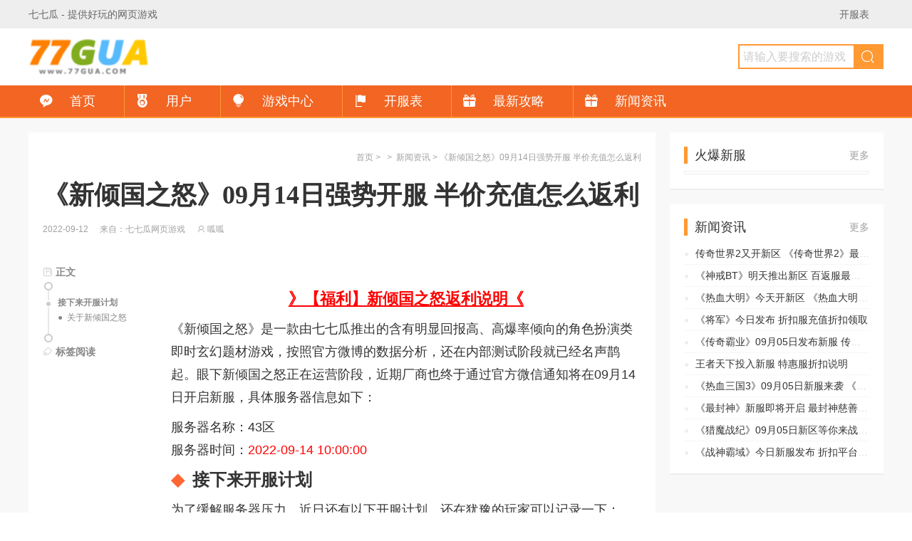

--- FILE ---
content_type: text/html; charset=utf-8
request_url: http://www.77gua.com/zixun/13920.html
body_size: 19871
content:
<!doctype html>
<html lang="zh-cmn-Hans">
<head>
    <meta charset="utf-8">
    <meta http-equiv="X-UA-Compatible" content="IE=edge,chrome=1">
    <meta name="renderer" content="webkit">
    <meta name="applicable-device" content="pc">
    <title>《新倾国之怒》09月14日强势开服 半价充值怎么返利_七七瓜网页游戏</title>
    <meta name="keywords" content="新倾国之怒">
    <meta name="description" content="《新倾国之怒》是一款由七七瓜推出的含有明显回报高、高爆率倾向的角色扮演类即时玄幻题材游戏，近期厂商也终于通过官方微信通知将在09月14日开启新服并精心计划了百返大礼，快来试试看吧。<br />
">
    <link rel="stylesheet" href="http://www.77gua.com/static/css/common.css">
    <link rel="stylesheet" href="http://www.77gua.com/static/css/article.css">
</head>
<body>
<div class="top-nav">
    <div class="top-nav-box clearfix">
        <a href="http://www.77gua.com/" target="_blank">七七瓜</a> - 提供好玩的网页游戏
        <ul class="top-nav-item top-nav-a fr mr20">
            <li><a href="http://www.77gua.com/kaifu" target="_blank">开服表</a></li>
        </ul>
    </div>
</div>
<div class="head">
    <div class="head-box clearfix">
        <div class="logo">
            <a href="http://www.77gua.com/" target="_blank" title="七七瓜网页游戏">七七瓜网页游戏</a>
        </div>
        <div class="search">
            <form action="" method="get">
                                <fieldset>
                    <legend class="hidden">搜索</legend>
                    <input type="text" class="input-search" name="keyword" id="keyword" maxlength="80" placeholder="请输入要搜索的游戏">
                    <input type="button" class="btn-search" value="" onclick="javascript:var keyword=$('#keyword').val();window.open('http://game.77gua.com?action=search&keyword='+keyword);"/>
                    <i class="icf i-search"></i>
                </fieldset>
            </form>
        </div>
    </div>
    <div class="head-nav-pd">
        <ul class="nav-pd clearfix">
            <li><a href="http://www.77gua.com/" target="_blank" class="nav-xy"><i class="icf i-unie71d"></i>首页</a></li>
            <li><a href="http://www.77gua.com/user/" target="_blank" class="nav-xy"><i class="icf i-medalfill"></i>用户</a></li>
            <li><a href="http://game.77gua.com" target="_blank" class="nav-xy"><i class="icf i-jinggao"></i>游戏中心</a></li>
            <li><a href="http://www.77gua.com/kaifu/" target="_blank" class="nav-xy"><i class="icf i-activityfill"></i>开服表</a></li>
            <li><a href="http://www.77gua.com/zxgl/" target="_blank" class="nav-xy"><i class="icf i-presentfill"></i>最新攻略</a></li>
            <li><a href="http://www.77gua.com/zixun/" target="_blank" class="nav-xy"><i class="icf i-presentfill"></i>新闻资讯</a></li>
        </ul>
    </div>
</div>
<div class="count">
    <div class="count-box clearfix">

        <div class="main-s fl">
            <div class="box-p20">
                <div class="box clearfix">
                    <div class="nowbar"><a href="http://www.77gua.com/">首页</a>&nbsp;&gt;&nbsp; &nbsp;&gt;&nbsp; <a href="http://www.77gua.com/zixun/">新闻资讯</a>&nbsp;&gt;&nbsp;《新倾国之怒》09月14日强势开服 半价充值怎么返利</div>
                    <div class="pager-title"></div>
                </div>
                <div class="box-nb">
                    <div class="text-show-box">
                        <h1 class="text-show-title">
                            《新倾国之怒》09月14日强势开服 半价充值怎么返利                        </h1>
                        <div class="text-show-info fs12 fc-gray">2022-09-12<span class="sp">&nbsp;</span>

                            来自：七七瓜网页游戏<span class="sp">&nbsp;</span>

                            <i class="icf i-my" title="作者"></i> 呱呱 </div>
                        <div class="text-show-count" id="ts">

                            <!--<div class="text-show-sum"><em>文章简介</em>《新倾国之怒》是一款由七七瓜推出的含有明显回报高、高爆率倾向的角色扮演类即时玄幻题材游戏，近期厂商也终于通过官方微信通知将在09月14日开启新服并精心计划了百返大礼，快来试试看吧。<br />
</div>-->

                            <div class="text-show-body">
                                <p style="text-align: center;font-size:1.2em;"><a href="http://www.77gua.com/qgzn/index/detail/id/1.html" rel="nofollow" target="_blank" style="color:red;"><strong>》【福利】新倾国之怒返利说明《</strong></a></p><p><img src="" style="display:none" title="新倾国之怒"></p><p>《新倾国之怒》是一款由七七瓜推出的含有明显回报高、高爆率倾向的角色扮演类即时玄幻题材游戏，按照官方微博的数据分析，还在内部测试阶段就已经名声鹊起。眼下新倾国之怒正在运营阶段，近期厂商也终于通过官方微信通知将在09月14日开启新服，具体服务器信息如下：</p><p>服务器名称：43区<br/>服务器时间：<span style="color:red">2022-09-14 10:00:00</span></p><h2>接下来开服计划</h2><p>为了缓解服务器压力，近日还有以下开服计划，还在犹豫的玩家可以记录一下：</p><p>双线44服： 2022-09-15 10:00:00<br/>双线45服： 2022-09-16 10:00:00<br/>双线46服： 2022-09-17 10:00:00<br/>双线47服： 2022-09-18 10:00:00<br/>双线48服： 2022-09-19 10:00:00</p><h3>关于新倾国之怒</h3><p>《倾国之怒》是一款仙侠ARPG网页游戏，创造出唯美仙界的游戏氛围，神魔故事增加探索发掘的乐趣。而在这样一个熟悉而新奇的世界里，可以选择守着一方土地，休闲地升级，收集多种外观的天神、英雄、器灵、宠物等，愉快地带着逛街；也可以开疆拓土，大张旗鼓地进行掠夺，升级打造装备辅助，成为最强仙君。</p><p>为了玩家能更畅快的游戏，七七瓜新倾国之怒中不会出现特殊的福利号，让玩家能更公平的畅玩游戏。</p>                            </div>

                                                        
                            <div class="text-show-flex">

                            </div>

                        </div>
                    </div>
                </div>
            </div>

            <div class="box-p20 gobox" id="tag">
                <div class="h">
                    <h2 class="h-title">相关资讯</h2>
                    <div class="h-more"><a href="http://www.77gua.com/zxgl/" target="_blank" class="fc-gray">更多</a></div>
                </div>
                <div class="b games-main">
                    <ul class="text-list-v clearfix">
                                                <li>
                            <a href="http://www.77gua.com/zixun/" target="_blank" class="text-list-tag-b" title="新闻资讯">新闻资讯</a>
                            <a href="http://www.77gua.com/zixun/25394.html" target="_blank" title="玄幻游戏新倾国之怒04月27日新区等你来战 新倾国之怒新区充值怎么返利">玄幻游戏新倾国之怒04月27日新区等你来战 新倾国之怒新区充值怎么返利</a>
                        </li>
                                                <li>
                            <a href="http://www.77gua.com/zixun/" target="_blank" class="text-list-tag-b" title="新闻资讯">新闻资讯</a>
                            <a href="http://www.77gua.com/zixun/25268.html" target="_blank" title="新倾国之怒04月20日新服来袭 鬼服充值平台让利">新倾国之怒04月20日新服来袭 鬼服充值平台让利</a>
                        </li>
                                                <li>
                            <a href="http://www.77gua.com/zixun/" target="_blank" class="text-list-tag-b" title="新闻资讯">新闻资讯</a>
                            <a href="http://www.77gua.com/zixun/25269.html" target="_blank" title="新倾国之怒开新区 新倾国之怒五折返利说明">新倾国之怒开新区 新倾国之怒五折返利说明</a>
                        </li>
                                                <li>
                            <a href="http://www.77gua.com/zixun/" target="_blank" class="text-list-tag-b" title="新闻资讯">新闻资讯</a>
                            <a href="http://www.77gua.com/zixun/24797.html" target="_blank" title="《新倾国之怒》今日开服 百返服充值返利说明">《新倾国之怒》今日开服 百返服充值返利说明</a>
                        </li>
                                                <li>
                            <a href="http://www.77gua.com/zixun/" target="_blank" class="text-list-tag-b" title="新闻资讯">新闻资讯</a>
                            <a href="http://www.77gua.com/zixun/24094.html" target="_blank" title="新倾国之怒新区今日上线 新倾国之怒百返平台充值活动">新倾国之怒新区今日上线 新倾国之怒百返平台充值活动</a>
                        </li>
                                                <li>
                            <a href="http://www.77gua.com/zixun/" target="_blank" class="text-list-tag-b" title="新闻资讯">新闻资讯</a>
                            <a href="http://www.77gua.com/zixun/24443.html" target="_blank" title="角色扮演页游《新倾国之怒》03月27日震撼新服 村服充值优惠">角色扮演页游《新倾国之怒》03月27日震撼新服 村服充值优惠</a>
                        </li>
                                                <li>
                            <a href="http://www.77gua.com/zixun/" target="_blank" class="text-list-tag-b" title="新闻资讯">新闻资讯</a>
                            <a href="http://www.77gua.com/zixun/24485.html" target="_blank" title="角色扮演页游新倾国之怒03月24日新服来袭 《新倾国之怒》开服充值平台让利">角色扮演页游新倾国之怒03月24日新服来袭 《新倾国之怒》开服充值平台让利</a>
                        </li>
                                                <li>
                            <a href="http://www.77gua.com/zixun/" target="_blank" class="text-list-tag-b" title="新闻资讯">新闻资讯</a>
                            <a href="http://www.77gua.com/zixun/24442.html" target="_blank" title="角色扮演页游《新倾国之怒》03月21日开启新服 村服百返说明">角色扮演页游《新倾国之怒》03月21日开启新服 村服百返说明</a>
                        </li>
                                                <li>
                            <a href="http://www.77gua.com/zixun/" target="_blank" class="text-list-tag-b" title="新闻资讯">新闻资讯</a>
                            <a href="http://www.77gua.com/zixun/24096.html" target="_blank" title="新倾国之怒明日新服 返利服充值怎么返利">新倾国之怒明日新服 返利服充值怎么返利</a>
                        </li>
                                                <li>
                            <a href="http://www.77gua.com/zixun/" target="_blank" class="text-list-tag-b" title="新闻资讯">新闻资讯</a>
                            <a href="http://www.77gua.com/zixun/23593.html" target="_blank" title="《新倾国之怒》新区今日上线 新倾国之怒返利服充值折扣说明">《新倾国之怒》新区今日上线 新倾国之怒返利服充值折扣说明</a>
                        </li>
                                            </ul>
                </div>
            </div>

        </div>
               <div class="sub fr">
            <div class="box-p20">
                <div class="h">
                    <h2 class="h-title">火爆新服</h2>
                    <span class="h-more">
                            <a href="http://www.77gua.com/kaifu/" target="_blank" class="fc-gray">更多</a>
                        </span>
                </div>
                <div class="b">
                    <div class="tab-box" style="display: block;">
                        <ul class="index-kflist" id="kaifu_new">
                        </ul>
                    </div>
                </div>
            </div>
            
            <div class="box-p20">
                <div class="h">
                    <h2 class="h-title">新闻资讯</h2>
                    <span class="h-more">
                            <a href="http://www.77gua.com/zixun/" target="_blank" class="fc-gray">更多</a>
                        </span>
                </div>
                <div class="b">
                    <ul class="text-list">
                                                <li>
                            <a href="http://www.77gua.com/zixun/36089.html" target="_blank">
                                传奇世界2又开新区 《传奇世界2》最新服充值折扣说明                            </a>
                        </li>
                                                <li>
                            <a href="http://www.77gua.com/zixun/35972.html" target="_blank">
                                《神戒BT》明天推出新区 百返服最大折扣                            </a>
                        </li>
                                                <li>
                            <a href="http://www.77gua.com/zixun/35926.html" target="_blank">
                                《热血大明》今天开新区 《热血大明》返利服充值最高返利                            </a>
                        </li>
                                                <li>
                            <a href="http://www.77gua.com/zixun/35825.html" target="_blank">
                                《将军》今日发布 折扣服充值折扣领取                            </a>
                        </li>
                                                <li>
                            <a href="http://www.77gua.com/zixun/35783.html" target="_blank">
                                《传奇霸业》09月05日发布新服 传奇霸业渠道平台充值折扣领取                            </a>
                        </li>
                                                <li>
                            <a href="http://www.77gua.com/zixun/36371.html" target="_blank">
                                王者天下投入新服 特惠服折扣说明                            </a>
                        </li>
                                                <li>
                            <a href="http://www.77gua.com/zixun/35920.html" target="_blank">
                                《热血三国3》09月05日新服来袭 《热血三国3》半价平台充值福利领取                            </a>
                        </li>
                                                <li>
                            <a href="http://www.77gua.com/zixun/35909.html" target="_blank">
                                《最封神》新服即将开启 最封神慈善服充值折扣机制解析                            </a>
                        </li>
                                                <li>
                            <a href="http://www.77gua.com/zixun/35941.html" target="_blank">
                                《猎魔战纪》09月05日新区等你来战 猎魔战纪渠道平台返利领取指南                            </a>
                        </li>
                                                <li>
                            <a href="http://www.77gua.com/zixun/35874.html" target="_blank">
                                《战神霸域》今日新服发布 折扣平台首充百返领取                            </a>
                        </li>
                                            </ul>
                </div>
            </div>
        </div>

    </div>
    <!--    [!&#45;&#45;temp.friendlink&#45;&#45;]-->
</div>
<div class="foot">
    <div class="foot-box copyright">
    <a href="http://www.77gua.com" target="_blank"><img src="http://static.77gua.com/Public/images/logo_gw.png"></a>
    <p class="about">
        <a href="http://www.77gua.com/index/about" target="_blank">关于七七瓜</a> |
        <a href="http://www.77gua.com/index/business" target="_blank">商务合作</a> |
        <a href="http://www.77gua.com/service" target="_blank">客服中心</a>
    </p>
    <p>
        网络文化经营许可证 鄂网文〔2018〕10581-312号 <a href="http://sq.ccm.gov.cn/ccnt/sczr/service/business/emark/toDetail/c27831d147e94219bc91b35dcbe522e3" target="_blank"><img alt="文网文" src="http://static.77gua.com/Public/images/wen.png" style="width:30px;height:30px;vertical-align: middle;"></a>
        <a href="http://beian.miit.gov.cn" target="_blank">网站备案：鄂ICP备17009996号-1</a>   &nbsp;增值电信业务经营许可证：鄂B2-20180402
    </p>
    <p>健康游戏忠告：抵制不良游戏 拒绝盗版游戏 注意自我保护 谨防受骗上当 适度游戏益脑 沉迷游戏伤身 合理安排时间 享受健康生活</p>
    <p>Copyright © 2012 77gua.com 版权所有：湖北骐海网络科技有限公司</p>
</div>

    </div>
<script type="text/javascript" src="http://www.77gua.com/static/js/jquery-1.12.2.min.js"></script>
<script type="text/javascript" src="http://www.77gua.com/static/js/swiper.min.js"></script>
<script type="text/javascript" src="http://www.77gua.com/static/js/layer.js"></script>
<script type="text/javascript" src="http://www.77gua.com/static/js/gsyn-basic.js"></script>
<script>
var _hmt = _hmt || [];
(function() {
  var hm = document.createElement("script");
  hm.src = "https://hm.baidu.com/hm.js?0d31e918c7f3ffa18d1d27609d90bf6f";
  var s = document.getElementsByTagName("script")[0]; 
  s.parentNode.insertBefore(hm, s);
})();
</script>

<script type="text/javascript" src="http://www.77gua.com/static/js/gsyn-articles.js"></script>
<script type="text/javascript">
    $(document).ready(function(){

        $.ajax({
            type: 'get',
            url: '/e/extend/kaifu/GetServerList.php',
            data:{ limit:20 },
            dataType: 'json',
            success: function(data) {
                for (var i in data) {
                    info = data[i];
                    var d = new Date();
                    var today = d.getDate();
                    if(today<10) today =  "0" +""+ today;
                    var day = '';
                    if( info.kaifu_time.substring(8,10) == today ) {
                        day = '今天';
                    } else {
                        day = '明天'
                    }
                    //console.info(info);
                    $('#kaifu_new').append(
                        '<li>' +
                        '                                <span class="day fc-red">'+day+'</span>' +
                        '                                <span class="time fc-red">'+info.kaifu_time.substring(11,16)+'</span>' +
                        '                                <span class="game fc-blue"><a href="'+info.server_url+'" target="_blank" class="fc-blue" title="'+info.game_name+'">'+info.game_name+'</a></span>' +
                        '                            </li>'
                    );
                }

            }
        });
    })
</script>
</body>
</html>

--- FILE ---
content_type: text/css
request_url: http://www.77gua.com/static/css/common.css
body_size: 95948
content:
html,body,div,span,applet,object,iframe,h1,h2,h3,h4,h5,h6,p,blockquote,pre,a,abbr,acronym,address,big,cite,code,del,dfn,em,img,ins,kbd,q,s,samp,small,strike,strong,sub,sup,tt,var,b,u,i,center,dl,dt,dd,ol,ul,li,fieldset,form,label,legend,table,caption,tbody,tfoot,thead,tr,th,td,article,aside,canvas,details,embed,figure,figcaption,footer,header,hgroup,menu,nav,output,ruby,section,summary,time,mark,audio,video {
    margin: 0;
    padding: 0;
    border: 0;
    font: inherit;
    vertical-align: baseline
}

article,aside,details,figcaption,figure,footer,header,hgroup,menu,nav,section {
    display: block
}

strong {
    font-weight: bold
}

ol,ul,li {
    list-style: none
}

blockquote,q {
    quotes: none
}

blockquote:before,blockquote:after,q:before,q:after {
    content: '';
    content: none
}

table {
    border-collapse: collapse;
    border-spacing: 0
}

select,input,button,textarea {
    font-family: "Microsoft Yahei",STHeiti,sans-serif;
    font-size: 100%;
    font-style: normal;
    font-weight: normal;
    line-height: normal;
    vertical-align: middle;
    outline: none;
    padding: 0;
    margin: 0
}

input,button {
    outline: none
}

::-webkit-input-placeholder {
    color: #ccc
}

::-moz-placeholder {
    color: #ccc
}

:-ms-input-placeholder {
    color: #ccc
}

:focus::-webkit-input-placeholder {
    color: #ccc
}

:focus::-moz-placeholder {
    color: #ccc
}

:focus:-ms-input-placeholder {
    color: #ccc
}

img {
    vertical-align: top;
    color: transparent
}

.clearfix {
    zoom: 1
}

.clearfix:after {
    content: ".";
    display: block;
    height: 0;
    clear: both;
    visibility: hidden;
    font-size: 0
}

html {
    width: 100%
}

body {
    background: #fff;
    width: 100%;
    position: relative;
    color: #333;
    font: 14px/1.5 "Microsoft Yahei",STHeiti,sans-serif
}

a {
    text-decoration: none;
    color: #333;
    outline: none;
    cursor: pointer
}

.fc-gray {
    color: #a0a0a0 !important
}

.hot,.fc-red {
    color: #f63 !important
}

.link,.fc-blue {
    color: #39C !important
}

.fc-gblue {
    color: #A3B0BE !important
}

a:hover,a.fc-blue:hover,a.fc-red:hover,a.fc-gray:hover,a.fc-gblue:hover {
    color: #f63
}

.fl {
    float: left
}

.fr {
    float: right
}

.fs12 {
    font-size: 12px
}

.sp {
    opacity: 0.4;
    font-size: 10px;
    padding: 0 0.5em;
    font-family: Tahoma
}

.hidden,.none {
    display: none !important
}

.mr5 {
    margin-right: 5px
}

.mb20 {
    margin-bottom: 20px
}

.mt10 {
    margin-top: 10px
}

.mt-5 {
    margin-top: -5px
}

.mt-15 {
    margin-top: -15px
}

.mt-10 {
    margin-top: -10px
}

.mt-20 {
    margin-top: -20px !important
}

.ml-20 {
    margin-left: 20px
}

.ml20 {
    margin-left: 20px
}

.mr20 {
    margin-right: 20px
}

.mt20 {
    margin-top: 20px
}

@font-face {
    font-family: "icf";
    src: url("[data-uri]") format("woff2")
}

.icf {
    font-family: "icf" !important;
    font-size: inherit;
    font-style: normal;
    -webkit-font-smoothing: antialiased;
    -moz-osx-font-smoothing: grayscale
}

.i-daohang:before {
    content: "\e607"
}

.i-close1:before {
    content: "\e647"
}

.i-similar:before {
    content: "\e6e2"
}

.i-xiazai:before {
    content: "\e600"
}

.i-xiazai1:before {
    content: "\e619"
}

.i-anquan:before {
    content: "\e64d"
}

.i-none:before {
    content: "\e639"
}

.i-isdell:before {
    content: "\e627"
}

.i-comment:before {
    content: "\e60c"
}

.i-back:before {
    content: "\e60e"
}

.i-right1:before {
    content: "\e615"
}

.i-moreandroid:before {
    content: "\e6a9"
}

.i-creative:before {
    content: "\e620"
}

.i-community:before {
    content: "\e624"
}

.i-triangledownfill:before {
    content: "\e79b"
}

.i-triangleupfill:before {
    content: "\e79c"
}

.i-paixing:before {
    content: "\e630"
}

.i-paixingbang:before {
    content: "\e642"
}

.i-h5:before {
    content: "\e60b"
}

.i-vip1:before {
    content: "\e78d"
}

.i-vip2:before {
    content: "\e63a"
}

.i-vip:before {
    content: "\e688"
}

.i-youhuilibao:before {
    content: "\e6a1"
}

.i-lock:before {
    content: "\e6c0"
}

.i-shuaxin:before {
    content: "\ec08"
}

.i-huanyuanhuabu:before {
    content: "\ec13"
}

.i-quanping:before {
    content: "\ec14"
}

.i-dingwei:before {
    content: "\ec32"
}

.i-like2:before {
    content: "\e7c8"
}

.i-unlike:before {
    content: "\e7c9"
}

.i-like-fill:before {
    content: "\e869"
}

.i-unlike-fill:before {
    content: "\e86a"
}

.i-zuoyou:before {
    content: "\e62a"
}

.i-zuoyou1:before {
    content: "\e62b"
}

.i-faxian:before {
    content: "\e6be"
}

.i-faxian1:before {
    content: "\e606"
}

.i-shipinbofang:before {
    content: "\e601"
}

.i-youxi1:before {
    content: "\e646"
}

.i-xinpinzhuanqu:before {
    content: "\e602"
}

.i-tupian:before {
    content: "\e8fd"
}

.i-zhongdianzhuanti-:before {
    content: "\e60d"
}

.i-zixun:before {
    content: "\e694"
}

.i-yingyongdao:before {
    content: "\e75b"
}

.i-shilileixing:before {
    content: "\e834"
}

.i-presentfill:before {
    content: "\e732"
}

.i-activityfill:before {
    content: "\e775"
}

.i-crownfill:before {
    content: "\e776"
}

.i-recordfill:before {
    content: "\e7a4"
}

.i-formfill:before {
    content: "\e7ab"
}

.i-medalfill:before {
    content: "\e7c1"
}

.i-newshotfill:before {
    content: "\e7c4"
}

.i-picfill:before {
    content: "\e72c"
}

.i-communityfill:before {
    content: "\e741"
}

.i-jinggao:before {
    content: "\e66d"
}

.i-fenlei:before {
    content: "\e66e"
}

.i-tixing:before {
    content: "\e679"
}

.i-xinwen:before {
    content: "\e67f"
}

.i-youxi:before {
    content: "\e680"
}

.i-zhinanzhen:before {
    content: "\e682"
}

.i-unie6ba:before {
    content: "\e67a"
}

.i-unie6e1:before {
    content: "\e6ab"
}

.i-unie70e:before {
    content: "\e6f5"
}

.i-unie71d:before {
    content: "\e6fa"
}

.i-unie72e:before {
    content: "\e701"
}

.i-unie714:before {
    content: "\e73e"
}

.i-bianjiedaohang:before {
    content: "\e64f"
}

.i-youxichongzhi:before {
    content: "\e60a"
}

.i-appreciate:before {
    content: "\e644"
}

.i-edit:before {
    content: "\e649"
}

.i-emoji:before {
    content: "\e64a"
}

.i-favorfill:before {
    content: "\e64b"
}

.i-favor:before {
    content: "\e64c"
}

.i-search:before {
    content: "\e65c"
}

.i-warnfill:before {
    content: "\e662"
}

.i-warn:before {
    content: "\e667"
}

.i-camerafill1:before {
    content: "\e668"
}

.i-camera:before {
    content: "\e669"
}

.i-likefill1:before {
    content: "\e66b"
}

.i-like1:before {
    content: "\e66c"
}

.i-questionfill:before {
    content: "\e690"
}

.i-question:before {
    content: "\e691"
}

.i-deletefill:before {
    content: "\e6a8"
}

.i-delete:before {
    content: "\e6b4"
}

.i-home:before {
    content: "\e6b8"
}

.i-homefill:before {
    content: "\e6bb"
}

.i-appreciatefill:before {
    content: "\e6e3"
}

.i-infofill:before {
    content: "\e6e4"
}

.i-info:before {
    content: "\e6e5"
}

.i-share:before {
    content: "\e6f3"
}

.i-female:before {
    content: "\e71a"
}

.i-keyboard:before {
    content: "\e71b"
}

.i-male:before {
    content: "\e71c"
}

.i-attentionfill:before {
    content: "\e73c"
}

.i-attention:before {
    content: "\e73d"
}

.i-tagfill:before {
    content: "\e751"
}

.i-tag:before {
    content: "\e752"
}

.i-my:before {
    content: "\e78b"
}

.i-myfill:before {
    content: "\e78c"
}

.i-attentionforbid:before {
    content: "\e7b2"
}

.i-attentionforbidfill:before {
    content: "\e7b3"
}

.i-link:before {
    content: "\e656"
}

.i-camerafill:before {
    content: "\e657"
}

.i-top:before {
    content: "\e663"
}

.i-down:before {
    content: "\e664"
}

.i-right:before {
    content: "\e665"
}

.i-left:before {
    content: "\e666"
}

.i-refresh:before {
    content: "\e66a"
}

.i-like:before {
    content: "\e69c"
}

.i-likefill:before {
    content: "\e69d"
}

.i-mobile:before {
    content: "\e6a0"
}

.i-qr2:before {
    content: "\e6a5"
}

.i-closefill:before {
    content: "\e6a6"
}

.i-close:before {
    content: "\e6a7"
}

.i-pic:before {
    content: "\e6aa"
}

.i-more:before {
    content: "\e6ad"
}

.i-filter:before {
    content: "\e6b9"
}

.i-backtop:before {
    content: "\e6c6"
}

.i-android-fill:before {
    content: "\e881"
}

.i-apple-fill:before {
    content: "\e882"
}

.i-windows-fill:before {
    content: "\e883"
}

.i-QQ:before {
    content: "\e884"
}

.i-weibo:before {
    content: "\e885"
}

.i-wechat-fill:before {
    content: "\e886"
}

.i-alipay-circle-fill:before {
    content: "\e887"
}

.top-nav {
    height: 40px;
    background: #eee;
    color: #666;
    line-height: 40px;
    cursor: default;
    position: fixed;
    top: 0;
    left: 0;
    width: 100%;
    z-index: 999;
    min-width: 1200px
}

.top-nav a {
    color: #666
}

.top-nav a:hover {
    color: #ff9933
}

.top-nav-logo {
    background: url(../image/logo-new-uc.png) 0 center no-repeat;
    background-size: auto 16px;
    padding-left: 20px;
    display: block
}

.top-nav-box {
    padding: 0 40px;
    margin: 0 auto
}

.top-nav-item li {
    float: left;
    position: relative
}

.top-nav-item>li+li {
    margin-left: 10px
}

.top-nav-item .pop-up {
    position: relative;
    padding: 0 24px 0 10px;
    z-index: 999;
    color: #000
}

.top-nav-item .pop-up .icf {
    display: inline-block;
    vertical-align: top
}

.top-nav-item .pop-up em {
    color: #a0a0a0
}

.top-nav-item .pop-up em:hover {
    color: #fff
}

.top-nav-item .pop-up+.pop-up {
    margin-left: 0
}

.top-nav-item .pop-up:hover {
    background-color: #000
}

.top-nav-item .pop-up:hover .pop-up-box {
    display: block
}

.top-nav-item .pop-up-box {
    position: absolute;
    right: 0;
    top: 100%;
    background-color: #fff;
    border: 1px solid #eee;
    border-top: none;
    padding: 10px;
    display: none
}

.top-nav-item .pop-up-box a {
    color: #333
}

.top-nav-item .pop-up-box a:hover {
    color: #0cc6c6
}

.top-nav-item .drop {
    position: absolute;
    right: 0;
    top: 0;
    overflow: hidden;
    text-align: center;
    transition: transform, 0.2s;
    font-size: 24px;
    width: 24px;
    color: #a0a0a0
}

.top-nav-item li:hover .drop {
    transform: rotate(180deg)
}

.top-logo {
    display: block;
    height: 100%;
    width: 90px;
    background: url(../image/logo-new-zone.png) 0 center no-repeat;
    text-indent: -9999em;
    overflow: hidden
}

.top-nav-link {
    height: 20px;
    width: 50px;
    text-align: center;
    padding: 1px 5px;
    border: 1px solid #eee;
    background-color: #fff;
    line-height: 20px;
    overflow: hidden;
    margin-top: 5px;
    font-size: 12px
}

.top-nav-link li {
    margin-bottom: 5px
}

.top-nav-link li:last-child {
    margin-bottom: 0
}

.top-nav-link:hover {
    height: auto
}

.top-userpic {
    height: 24px;
    height: 24px;
    border-radius: 100%;
    display: inline-block;
    vertical-align: top;
    margin-top: 8px
}

.top-nav-app li {
    float: none;
    border-bottom: 1px dashed #eee;
    width: 100px;
    padding: 5px 0 5px 42px;
    line-height: 16px;
    position: relative
}

.top-nav-app li:last-child {
    border-bottom: none
}

.top-nav-app li img {
    width: 32px;
    height: 32px;
    position: absolute;
    left: 0;
    top: 5px
}

.top-nav-app li span {
    display: block;
    color: #a0a0a0;
    font-size: 12px
}

.top-nav-urls {
    padding-right: 10px !important
}

.top-nav-urls .icf {
    font-size: 20px;
    color: #a0a0a0;
    display: block
}

.top-nav-mes {
    width: 73px;
    font-size: 12px;
    line-height: 30px
}

.top-nav-mes li a {
    display: block
}

.top-nav-map {
    overflow: hidden;
    white-space: nowrap
}

.top-nav-map dl {
    display: inline-block;
    vertical-align: top;
    line-height: 30px;
    border-right: 1px solid #eee;
    padding: 0 20px;
    font-size: 12px;
    height: 300px
}

.top-nav-map dl:last-child {
    border-right: none
}

.top-nav-map dl dt {
    font-size: 16px;
    color: #a0a0a0
}

.top-nav-map dl dt a {
    color: #a0a0a0
}

.top-nav-map dl dd {
    white-space: pre
}

.top-nav-map dl.hlink {
    width: 80px
}

.top-nav-map dl.hlink dd {
    overflow: hidden;
    white-space: nowrap;
    text-overflow: ellipsis
}

.top-nav-games {
    width: auto;
    font-size: 12px;
    line-height: 24px;
    text-align: left
}

.top-nav-games img {
    width: 24px;
    height: 24px;
    vertical-align: top;
    margin-right: 5px;
    display: inline-block
}

.top-nav-games>li+li {
    margin-top: 10px
}

.top-nav-games li {
    white-space: nowrap;
    float: none
}

.top-nav-a li+li a:before {
    content: '|';
    padding-right: 10px;
    opacity: .2
}

.pop-up-box.top-land {
    line-height: initial;
    padding: 0;
    box-shadow: 0 0 15px rgba(0,0,0,0.2)
}

.info-form {
    padding: 20px
}

.info-form .form-line:after {
    content: ".";
    visibility: hidden;
    height: 0;
    clear: both;
    display: block
}

.form-textarea {
    border: 1px solid #ddd;
    display: block;
    line-height: 20px;
    font-size: 14px;
    padding: 10px;
    color: #333;
    border-radius: 4px;
    width: 100%;
    box-sizing: border-box;
    -webkit-box-shadow: inset 0 1px 1px rgba(0,0,0,0.075);
    box-shadow: inset 0 1px 1px rgba(0,0,0,0.075);
    -webkit-transition: border-color ease-in-out .15s,-webkit-box-shadow ease-in-out .15s;
    -o-transition: border-color ease-in-out .15s,box-shadow ease-in-out .15s;
    transition: border-color ease-in-out .15s,box-shadow ease-in-out .15s
}

.form-textarea:focus {
    border-color: #0cc6c6;
    outline: 0;
    -webkit-box-shadow: inset 0 1px 1px rgba(12,198,198,0.075),0 0 8px rgba(12,198,198,0.6);
    box-shadow: inset 0 1px 1px rgba(12,198,198,0.075),0 0 8px rgba(12,198,198,0.6)
}

.form-btn {
    display: inline-block;
    vertical-align: middle;
    text-align: center;
    white-space: nowrap;
    cursor: pointer;
    -webkit-user-select: none;
    -moz-user-select: none;
    -ms-user-select: none;
    user-select: none;
    background: none;
    border: 1px solid transparent;
    border-radius: 4px;
    padding: 10px 1em;
    line-height: 20px;
    font-size: 16px
}

.form-btn-s {
    padding: 4px 1em;
    font-size: 14px
}

.form-btn-white {
    background-color: #fff;
    border-color: #ddd;
    color: #a0a0a0
}

.form-btn-white:hover {
    border-color: #a0a0a0;
    color: #333
}

.form-btn-primary {
    background: #0cc6c6;
    color: #fff
}

.form-btn-primary:hover {
    opacity: 0.8;
    color: #fff
}

.form-btn-red {
    background: #f63;
    color: #fff
}

.form-btn-red:hover {
    opacity: 0.8;
    color: #fff
}

.form-btn-normal {
    background: #fff;
    color: #0cc6c6;
    border-color: #0cc6c6
}

.form-btn-normal:hover {
    background: #f63;
    border-color: #f63;
    color: #fff
}

.form-radio {
    line-height: 42px;
    margin-right: 10px;
    cursor: pointer
}

.form-line {
    position: relative
}

.form-line+.form-line {
    margin-top: 20px
}

.form-info {
    line-height: 42px
}

.form-line .label {
    display: block;
    width: 100px;
    text-align: right;
    line-height: 42px;
    margin-right: 10px
}

.form-line .fl .form-btn {
    min-width: 100px
}

.form-line .fl .form-textarea {
    width: auto
}

.form-checkimg {
    line-height: 42px;
    height: 42px;
    min-width: 98px;
    text-align: center;
    margin-left: 10px
}

.form-checkimg img {
    width: auto;
    height: 100%;
    display: block
}

.land-box {
    background-color: #fff
}

.land-t {
    height: 50px;
    line-height: 50px;
    padding: 0 20px;
    font-size: 18px;
    font-weight: bold;
    border-bottom: 1px solid #eee
}

.land-form {
    padding: 20px
}

.land-form .form-line {
    width: 280px
}

.land-form .form-line .land-icf {
    position: absolute;
    left: 1px;
    top: 1px;
    width: 40px;
    line-height: 40px;
    font-size: 20px;
    background-color: #f8f8f8;
    text-align: center;
    color: #888;
    border-radius: 3px;
    border-right: 1px solid #eee
}

.land-form .form-line .land-text {
    padding-left: 50px
}

.land-form .form-line .land-check {
    width: 175px
}

.land-form .form-line .land-checkimg {
    line-height: 42px;
    height: 42px;
    min-width: 98px;
    text-align: center
}

.land-form .form-line .land-checkimg img {
    width: auto;
    height: 100%;
    display: block
}

.land-form .form-line .land-btn {
    width: 100%
}

.land-more {
    border-top: 1px solid #eee;
    padding: 20px;
    background-color: #f8f8f8;
    line-height: 20px
}

.land-more a {
    display: inline-block;
    vertical-align: top;
    text-align: center;
    margin-right: 10px
}

.land-more a .icf {
    color: #fff;
    font-size: 14px;
    display: inline-block;
    vertical-align: top;
    border-radius: 50%;
    width: 20px
}

.land-more a:last-child {
    margin-right: 0
}

.land-more .wx .icf {
    background-color: #29B349
}

.land-more .wb .icf {
    background-color: #E53037
}

.land-more .qq .icf {
    background-color: #1479D7
}

.land-more .fc-red .icf {
    background-color: #f63
}

.deledshow {
    background: #fff url(../image/deled.png) center 60px no-repeat;
    padding: 260px 200px 100px
}

.deledshow .title {
    font-size: 18px;
    text-align: center;
    line-height: 30px;
    margin-bottom: 60px
}

.deledshow .text-list li {
    line-height: 40px;
    height: 40px
}

.nothinghere {
    text-align: center;
    font-size: 18px;
    color: #ccc;
    padding: 200px 0 20px;
    background: url(../image/nothing.png) center 0 no-repeat
}

.head {
    position: relative;
    padding-top: 40px;
    width: 100%;
    min-width: 1200px;
    z-index: 88;
    background-color: #fff
}

.head-box {
    width: 1200px;
    margin: 0 auto;
    padding: 15px 0
}

.logo {
    float: left;
    height: 50px;
    width: 170px
}

.logo a {
    display: block;
    background: url(../image/logo-new-s.png) 0 0 no-repeat;
    width: 100%;
    height: 100%;
    text-indent: -9999em;
    overflow: hidden;
    background-size: auto 100%
}

.head-gd {
    float: left;
    overflow: hidden;
    padding: 0 0 0 10px
}

.head-gd a {
    display: block;
    height: 50px;
    max-width: 280px;
    overflow: hidden
}

.head-gd a img {
    max-height: 100%;
    width: auto
}

.head-site {
    float: left;
    padding: 0 10px;
    font-size: 24px
}

.head-site a {
    display: block;
    padding: 0 10px;
    border-radius: 4px;
    line-height: 40px;
    color: #fff;
    margin-top: 5px;
    background-color: #fc0
}

.search {
    float: right;
    z-index: 99;
    margin-top: 7px
}

.search form {
    border: 2px solid #ff9933;
    height: 31px;
    background-color: #fff;
    overflow: hidden;
    position: relative;
    padding-right: 40px
}

.input-search {
    display: block;
    border: 0;
    margin: 5px;
    background: none;
    height: 21px;
    width: 150px;
    line-height: 21px;
    font-size: 16px;
    color: #999
}

.search .icf {
    position: absolute;
    display: block;
    width: 40px;
    height: 31px;
    line-height: 31px;
    right: 0;
    top: 0;
    background: #ff9933;
    text-align: center;
    font-size: 20px;
    color: #fff
}

.btn-search {
    position: absolute;
    right: 0;
    top: 0;
    display: block;
    border: 0;
    width: 40px;
    height: 31px;
    overflow: hidden;
    cursor: pointer;
    z-index: 2;
    background: transparent
}

.hot-search {
    line-height: 20px;
    width: 100%;
    overflow: hidden;
    height: 20px;
    margin-top: 5px
}

.hot-search a+a {
    margin-left: 5px
}

.head-nav {
    float: right;
    margin: 0 15px
}

.nav {
    height: 50px;
    overflow: hidden
}

.nav li {
    float: left;
    line-height: 30px;
    position: relative;
    z-index: 10
}

.nav li .nav-a {
    display: block;
    padding: 0 15px;
    line-height: 50px;
    text-align: center;
    font-size: 16px;
    position: relative
}

.nav li .nav-a:hover,.nav li .nav-a.active {
    color: #0cc6c6
}

.nav li .nav-a:after {
    content: '';
    width: 0;
    position: absolute;
    bottom: 0;
    left: 50%;
    margin-left: 0;
    height: 2px;
    background-color: #0CC6C6;
    transition: all 0.2s
}

.nav li .nav-a.active:after,.nav li .nav-a:hover:after {
    width: 100%;
    left: 50%;
    margin-left: -50%
}

.nav li .nav-xy {
    display: block;
    padding: 12px 40px 12px 58px;
    color: #fff;
    line-height: 20px;
    font-size: 18px;
    position: relative
}

.nav li .nav-xy .icf {
    top: 7px;
    font-size: 20px;
    left: 25px
}

.head-nav-pd {
    background-color: #f26522;
    border-bottom: 2px solid #ff9933;
    width: 100%
}

.nav-pd {
    width: 1200px;
    margin: 0 auto
}

.nav-pd li {
    float: left;
    line-height: 30px;
    position: relative;
    z-index: 10
}

.nav-pd>li+li {
    border-left: 1px solid #ff9933
}

.nav-pd li .icf {
    display: block;
    width: 30px;
    line-height: 30px;
    text-align: center;
    position: absolute;
    top: 5px;
    left: 50%;
    margin-left: -15px;
    font-weight: normal;
    font-size: 24px
}

.nav-pd li .nav-xy {
    display: block;
    padding: 12px 40px 12px 58px;
    color: #fff;
    line-height: 20px;
    font-size: 18px;
    position: relative
}

.nav-pd li .nav-xy .icf {
    top: 7px;
    font-size: 20px;
    left: 25px
}

.count {
    width: 100%;
    position: relative;
    background-color: #f8f8f8
}

.count-box {
    width: 1200px;
    margin: 0 auto;
    position: relative;
    top: 0;
    z-index: 3;
    transition: top 0.2s;
    padding: 20px 0 1px
}

.box {
    margin-bottom: 20px;
    position: relative
}

.box-nb {
    position: relative
}

.box-p20 {
    padding: 20px;
    background-color: #fff;
    margin-bottom: 20px;
    border-bottom: 2px solid #eee
}

.h {
    margin-bottom: 20px;
    width: 100%;
    overflow: hidden;
    position: relative
}

.h-more {
    position: absolute;
    right: 0;
    top: 50%;
    line-height: 20px;
    margin-top: -10px
}

.h .fc-blue,.h .a-more {
    margin-right: 10px;
    font-size: 14px
}

.h-title {
    font-size: 18px;
    border-left: 5px solid #ff9933;
    padding-left: 10px;
    line-height: 24px;
    float: left
}

.h .more,.h-nb .more,.h-line .more {
    float: right;
    font-size: 13px
}

.h .tabs-title {
    float: left;
    width: auto;
    height: 24px;
    line-height: 24px;
    overflow: hidden;
    margin-left: 10px
}

.h .tabs-title li {
    float: left;
    margin-left: 10px;
    border-radius: 4px;
    cursor: pointer;
    background-color: #A3B0BE;
    color: #fff;
    padding: 0 0.5em
}

.h .tabs-title li.active {
    background-color: #0cc6c6
}

.b {
    overflow: visible
}

.b-b {
    background-color: #fff;
    border: 1px solid #eee
}

.b-b-more {
    text-align: center;
    width: 14px;
    line-height: 16px;
    padding: 10px 3px;
    background-color: #0cc6c6;
    color: #fff;
    border-radius: 0 2px 2px 0;
    cursor: pointer;
    position: absolute;
    right: -20px;
    top: 48px
}

.b-p {
    padding: 10px
}

.h-tab {
    height: 30px;
    line-height: 30px;
    overflow: hidden;
    background-color: #f8f8f8;
    margin-bottom: 10px;
    border-bottom: 1px solid #eee;
    width: 100%;
    zoom: 1
}

.h-tab-check {
    float: left;
    font-size: 16px;
    text-align: center;
    width: 50%;
    color: #a0a0a0;
    cursor: pointer;
    overflow: hidden
}

.h-tab-check.active {
    background-color: #0cc6c6;
    color: #fff
}

.h-tab-check.check4 {
    width: 25%
}

.h-tab-check.check3 {
    width: 33.33%
}

.h-link {
    float: left;
    overflow: hidden;
    line-height: 20px;
    height: 20px;
    margin-top: 4px;
    max-width: 700px
}

.h-link a {
    display: inline-block;
    margin-right: 0.5em;
    vertical-align: top
}

.font12 {
    font-size: 12px
}

.main-l {
    width: 970px
}

.main-s {
    width: 880px
}

.main-g {
    width: 640px
}

.menu {
    width: 210px
}

.menu-l {
    width: 220px;
    position: relative;
    min-height: 1px
}

.sub {
    width: 300px
}

.sub .h,.menu .h {
    margin-bottom: 10px
}

.link-more {
    text-align: center;
    line-height: 40px;
    height: 40px;
    clear: both
}

.nowbar {
    line-height: 20px;
    float: right;
    color: #a0a0a0;
    font-size: 12px;
    margin-top: 5px;
    max-width: 500px;
    overflow: hidden;
    text-overflow: ellipsis;
    white-space: nowrap
}

.nowbar .sp {
    opacity: 0.5
}

.nowbar a {
    color: #a0a0a0
}

.nowbar a:hover {
    color: #f63
}

.pager-title {
    font-size: 20px;
    border-left: 5px solid #ff9933;
    padding-left: 10px;
    line-height: 30px
}

.text-list {
    color: #a0a0a0
}

.text-list li {
    height: 20px;
    line-height: 20px;
    overflow: hidden;
    text-overflow: ellipsis;
    white-space: nowrap;
    padding: 5px 0;
    border-bottom: 1px dotted #eee
}

.text-list li:before {
    content: "●";
    color: #eee;
    font-size: 12px;
    margin-right: 5px
}

.text-list li:last-child {
    border-bottom: none;
    padding-bottom: 0
}

.text-list-2 li {
    float: left;
    width: 50%
}

.inline-list {
    width: 100%
}

.inline-list li {
    display: inline-block;
    margin-right: 10px;
    line-height: 30px
}

.inline-list li a {
    white-space: nowrap
}

.text-list-img li {
    padding: 10px 0 10px 105px;
    line-height: 20px;
    height: 60px;
    border-bottom: 1px dotted #eee;
    overflow: hidden
}

.text-list-img li:last-child {
    border-bottom: none;
    padding-bottom: 0
}

.text-list-img li img {
    float: left;
    margin-left: -105px;
    width: 90px;
    height: 60px;
    background: #f8f8f8 url(../image/imgbg.png) center center no-repeat;
    background-size: 50% auto;
    object-position: cover;
    object-fit: cover
}

.text-list-img li em {
    display: block;
    display: -webkit-box;
    -webkit-line-clamp: 3;
    -webkit-box-orient: vertical;
    height: 60px;
    overflow: hidden;
    width: 100%
}

.text-list-img li em span {
    font-size: 12px;
    line-height: 17px;
    max-height: 34px;
    overflow: hidden;
    display: block;
    margin-top: 5px;
    display: -webkit-box;
    -webkit-line-clamp: 2;
    -webkit-box-orient: vertical
}

.text-list-v li {
    padding: 5px 0;
    height: 20px;
    overflow: hidden;
    line-height: 20px;
    text-overflow: ellipsis;
    white-space: nowrap;
    color: #a0a0a0
}

.text-list-v li:last-child {
    padding-bottom: 0
}

.text-list-tag,.text-list-tag:visited {
    color: #a0a0a0;
    margin-right: 10px;
    font-size: 13px;
    display: inline-block;
    vertical-align: top
}

.text-list-tag-b {
    font-size: 12px;
    margin-right: 0.5em;
    background-color: #fff;
    color: #a0a0a0 !important;
    display: inline-block;
    padding: 0 3px;
    line-height: 18px;
    border-radius: 2px;
    vertical-align: top;
    border: 1px solid #eee
}

.text-list-tag-b:hover {
    background-color: #0cc6c6 !important;
    color: #fff !important;
    border-color: #0cc6c6
}

.text-list-tag-b.pz-check-num {
    color: #fff !important;
    border: none;
    line-height: 20px
}

.text-more {
    float: right;
    font-size: 12px;
    margin-left: 10px
}

.game-box {
    border: 1px solid #eee;
    padding: 15px 15px 15px 130px;
    position: relative;
    overflow: hidden;
    background-color: #fff
}

.game-box .game-stars {
    margin: 5px 0
}

.game-icon {
    width: 100px;
    height: 100px;
    overflow: hidden;
    position: absolute;
    left: 15px;
    top: 15px;
    background: #f8f8f8 url(../image/imgbg.png) center center no-repeat;
    background-size: 80% auto
}

.game-icon img {
    height: 100%;
    width: 100%;
    background-color: #fff
}

.game-name {
    height: 20px;
    line-height: 20px;
    overflow: hidden;
    text-overflow: ellipsis;
    white-space: nowrap;
    margin-bottom: 5px
}

.game-info {
    color: #a0a0a0;
    line-height: 20px;
    font-size: 12px
}

.game-for {
    position: absolute;
    right: 0;
    top: 0;
    z-index: 11;
    height: 20px;
    line-height: 20px;
    overflow: hidden;
    font-size: 16px
}

.game-for .icf {
    display: block;
    float: left;
    opacity: 0.3
}

.game-for .icf.android {
    color: #97C024
}

.game-for .icf.ios {
    color: #09B3FF
}

.game-for .icf.yy {
    color: #7E878B
}

.game-for .icf.pc {
    color: #FFB235
}

.game-for .icf:hover {
    opacity: 1
}

.game-mes {
    color: #a0a0a0;
    font-size: 12px
}

.game-mes p {
    line-height: 20px;
    height: 20px;
    overflow: hidden;
    text-overflow: ellipsis;
    white-space: nowrap
}

.game-mes p.line2 {
    display: -webkit-box;
    -webkit-line-clamp: 2;
    -webkit-box-orient: vertical;
    white-space: normal;
    height: auto;
    margin-top: 5px
}

.game-mes a {
    color: #a0a0a0
}

.game-mes a:hover {
    color: #888
}

.game-num {
    position: absolute;
    top: 0;
    left: 0;
    z-index: 12;
    height: 30px;
    line-height: 30px;
    overflow: hidden;
    font-weight: 600;
    font-size: 16px;
    padding: 0 10px;
    color: #fff;
    background-color: #A3B0BE;
    border-radius: 0 0 5px 0
}

.game-stars {
    height: 20px;
    width: 100px;
    overflow: hidden;
    margin-top: 5px;
    position: relative
}

.game-stars a {
    display: block;
    width: 100%;
    height: 100%
}

.game-stars i {
    float: left;
    height: 20px;
    overflow: hidden;
    line-height: 20px;
    font-size: 18px;
    color: #eee;
    width: 20px;
    text-align: center
}

.game-stars.star1 i.star1,.game-stars.star2 i.star1,.game-stars.star3 i.star1,.game-stars.star4 i.star1,.game-stars.star5 i.star1 {
    color: #fc0
}

.game-stars.star2 i.star2,.game-stars.star3 i.star2,.game-stars.star4 i.star2,.game-stars.star5 i.star2 {
    color: #fc0
}

.game-stars.star3 i.star3,.game-stars.star4 i.star3,.game-stars.star5 i.star3 {
    color: #fc0
}

.game-stars.star4 i.star4,.game-stars.star5 i.star4 {
    color: #fc0
}

.game-stars.star5 i.star5 {
    color: #fc0
}

.pz-cout-num {
    font-weight: bold;
    width: 100%;
    overflow: hidden;
    color: #0cc6c6;
    font-size: 18px;
    margin-top: -30px
}

.pz-cout-num .pz-check-num {
    display: inline-block;
    vertical-align: top;
    padding: 0 10px;
    margin: 0;
    border-radius: 4px;
    color: #fff
}

.best {
    background-color: #F77 !important
}

.better {
    background-color: #FC6 !important
}

.good {
    background-color: #9CC !important
}

.game-name-list {
    background-color: #f8f8f8;
    padding: 10px
}

.game-name-list a {
    display: inline-block;
    line-height: 24px;
    vertical-align: top;
    margin-right: 10px
}

.game-icon-list li {
    float: left;
    margin: 10px;
    width: 80px;
    text-align: center
}

.game-icon-list .img {
    width: 72px;
    height: 72px;
    margin: 0 auto
}

.game-icon-list .img img {
    width: 100%;
    height: 100%
}

.game-icon-list .title {
    font-weight: normal;
    margin-top: 5px;
    line-height: 20px;
    overflow: hidden;
    text-overflow: ellipsis;
    white-space: nowrap;
    font-size: 12px
}

.al li {
    margin: 8px
}

.sub-l3 li {
    margin: 10px 0 0
}

.sub-l3 li:nth-child(3n-1) {
    margin: 10px 10px 0
}

.game-list-s .game-box {
    border: none;
    padding: 0 0 0 58px;
    height: 48px
}

.game-list-s .game-icon {
    width: 48px;
    height: 48px;
    left: 0;
    top: 0;
    border-radius: 10px
}

.game-list-s li {
    border-bottom: 1px solid #eee;
    padding: 10px 0
}

.game-list-s li:first-child {
    padding-top: 5px
}

.game-list-s li:last-child {
    border-bottom: none;
    padding-bottom: 0
}

.game-list-s .game-box:hover {
    box-shadow: none
}

.game-list-s .game-box-num {
    padding-right: 48px
}

.game-list-s .game-box-num .pz-check-num {
    position: absolute;
    right: 0;
    top: 0;
    height: 48px;
    width: 48px;
    border-radius: 50px;
    text-align: center;
    font: 30px/48px Impact;
    color: #fff
}

.text-list-game li {
    border-bottom: 1px dotted #eee;
    padding: 10px 0;
    width: 100%;
    overflow: hidden;
    position: relative
}

.text-list-game li img {
    float: left;
    margin-right: 10px;
    width: 72px;
    height: 72px
}

.text-list-game .title {
    font-size: 20px;
    line-height: 20px;
    height: 20px;
    overflow: hidden;
    text-overflow: ellipsis;
    white-space: nowrap;
    margin-top: 2px
}

.text-list-game .info {
    margin-top: 5px;
    line-height: 20px;
    height: 20px
}

.text-list-game .info strong {
    max-width: 60px;
    overflow: hidden;
    text-overflow: ellipsis;
    white-space: nowrap
}

.text-list-game .link {
    font-size: 12px;
    line-height: 20px;
    margin-top: 10px
}

.text-list-game .link a {
    display: inline-block;
    margin-right: 10px
}

.text-list-seminar {
    width: 270px
}

.text-list-seminar+.text-list {
    margin-top: 10px
}

.text-list-seminar li {
    float: left;
    width: 125px;
    margin: 5px 10px 5px 0;
    position: relative
}

.text-list-seminar li img {
    width: 125px;
    height: 84px;
    object-position: cover;
    object-fit: cover
}

.text-list-seminar li em {
    background-color: rgba(0,0,0,0.7);
    color: #fff;
    line-height: 30px;
    height: 30px;
    display: block;
    text-align: center;
    overflow: hidden;
    position: absolute;
    bottom: 0;
    left: 0;
    z-index: 3;
    font-size: 12px;
    text-overflow: ellipsis;
    white-space: nowrap;
    padding: 0 5px;
    width: 115px
}

.text-list-seminar li a:hover em {
    color: #f60
}

.text-list-tb {
    width: 270px
}

.text-list-tb li {
    float: left;
    width: 125px;
    margin: 5px 10px 5px 0;
    position: relative
}

.text-list-tb li img {
    width: 125px;
    height: 84px;
    object-position: cover;
    object-fit: cover
}

.text-list-tb li em {
    line-height: 20px;
    display: block;
    text-align: center;
    overflow: hidden;
    text-overflow: ellipsis;
    white-space: nowrap;
    margin-top: 5px;
    font-size: 12px
}

.text-list-tb+.game-icon-list {
    margin-top: 5px;
    padding-top: 5px;
    border-top: 1px solid #eee
}

.sub-kflist li {
    height: 40px;
    line-height: 20px;
    overflow: hidden
}

.sub-kflist li span {
    padding: 10px 0;
    float: left
}

.sub-kflist li .day {
    width: 50px;
    position: relative
}

.sub-kflist li .day:after {
    content: '';
    display: block;
    position: absolute;
    right: 0;
    top: 0;
    height: 100%;
    width: 0;
    border-right: 1px solid #eee
}

.sub-kflist li .game {
    width: 100px;
    overflow: hidden;
    white-space: nowrap;
    text-overflow: ellipsis;
    padding-left: 15px;
    position: relative;
    margin-left: -4px
}

.sub-kflist li .game:before {
    position: absolute;
    left: 0;
    top: 16px;
    content: '';
    display: block;
    height: 0;
    width: 0;
    border: 4px solid #eee;
    border-radius: 100px
}

.sub-kflist li .title {
    width: 99px;
    overflow: hidden;
    white-space: nowrap;
    text-overflow: ellipsis;
    text-align: right
}

.sub-kflist li:first-child .day:after {
    height: 50%;
    top: 50%
}

.sub-kflist li:last-child .day:after {
    height: 50%
}

.sub-kflist li:hover {
    color: #f63;
    cursor: default;
    background-color: antiquewhite
}

.sub-kflist li:hover a {
    color: #f63
}

.sub-kflist li:hover .game:before {
    height: 4px;
    width: 4px;
    background-color: #fff;
    border-width: 2px;
    border-color: #f63
}

.hot-ranktop {
    position: relative;
    padding-top: 150px
}

.hot-ranktop li {
    position: relative;
    line-height: 20px
}

.hot-ranktop li:last-child {
    padding-bottom: 0
}

.hot-ranktop .t {
    overflow: hidden;
    white-space: nowrap;
    text-overflow: ellipsis
}

.hot-ranktop .num {
    border-radius: 100%
}

.hot-ranktop .i {
    font-size: 12px;
    color: #888
}

.hot-ranktop .btn {
    height: 18px;
    border: 1px solid #0cc6c6;
    color: #0cc6c6;
    display: inline-block;
    line-height: 18px;
    padding: 0 4px;
    border-radius: 2px
}

.hot-ranktop .n1 {
    left: 50%;
    top: 15px;
    margin-left: -40px
}

.hot-ranktop .n1 .img {
    width: 66px;
    height: 66px;
    margin: 0 auto;
    border: 3px solid #fff;
    border-radius: 20px
}

.hot-ranktop .n1 .num {
    background-color: #f63
}

.hot-ranktop .n2 .img,.hot-ranktop .n3 .img {
    width: 58px;
    height: 58px;
    margin: 0 auto;
    border: 3px solid #fff;
    border-radius: 18px
}

.hot-ranktop .n2 .num,.hot-ranktop .n3 .num {
    background-color: #000
}

.hot-ranktop .n1,.hot-ranktop .n2,.hot-ranktop .n3 {
    width: 80px;
    position: absolute;
    text-align: center
}

.hot-ranktop .n1 .t,.hot-ranktop .n2 .t,.hot-ranktop .n3 .t {
    margin: 5px 0 0
}

.hot-ranktop .n1 .i .icf,.hot-ranktop .n2 .i .icf,.hot-ranktop .n3 .i .icf {
    color: #f63
}

.hot-ranktop .n1 .btn,.hot-ranktop .n2 .btn,.hot-ranktop .n3 .btn {
    margin-top: 5px
}

.hot-ranktop .n1 .num,.hot-ranktop .n2 .num,.hot-ranktop .n3 .num {
    position: absolute;
    left: 50%;
    top: -10px;
    color: #fff;
    line-height: 20px;
    width: 20px;
    margin-left: -10px;
    font-weight: bolder
}

.hot-ranktop .img {
    overflow: hidden
}

.hot-ranktop .img img {
    width: 100%;
    height: 100%
}

.hot-ranktop .n2 {
    left: 5px;
    top: 30px
}

.hot-ranktop .n3 {
    right: 5px;
    top: 30px
}

.hot-ranktop .nn {
    border-top: 1px solid #eee;
    padding: 10px 0 10px 30px;
    background-color: #fff;
    height: 32px
}

.hot-ranktop .nn .img {
    width: 32px;
    height: 32px;
    float: left;
    margin-right: 10px
}

.hot-ranktop .nn .t {
    margin: 6px 0;
    float: left;
    max-width: 130px
}

.hot-ranktop .nn .i {
    float: right;
    margin: 6px 0
}

.hot-ranktop .nn .num {
    position: absolute;
    left: 0;
    top: 16px;
    width: 20px;
    text-align: center;
    border-radius: 4px;
    background-color: #A3B0BE;
    color: #fff;
    font-size: 12px
}

.app-ranklist li {
    position: relative;
    padding: 10px 70px 10px 30px;
    border-bottom: 1px solid #eee
}

.app-ranklist li:first-child .num {
    background-color: #f63
}

.app-ranklist li:nth-child(2) .num {
    background-color: #f90
}

.app-ranklist li:nth-child(3) .num {
    background-color: #fc0
}

.app-ranklist li:nth-child(4) .num {
    background-color: #39C
}

.app-ranklist li:nth-child(5) .num {
    background-color: #0cc6c6
}

.app-ranklist .num {
    position: absolute;
    width: 20px;
    text-align: center;
    line-height: 20px;
    font-size: 12px;
    color: #fff;
    background-color: #A3B0BE;
    border-radius: 4px;
    left: 0;
    top: 50%;
    margin-top: -10px
}

.app-ranklist .img {
    width: 64px;
    height: 64px;
    float: left;
    margin-right: 10px;
    display: none
}

.app-ranklist .img img {
    width: 100%;
    height: 100%;
    object-position: cover;
    object-fit: cover
}

.app-ranklist .info {
    font-size: 12px;
    color: #888;
    position: absolute;
    right: 0;
    top: 10px;
    line-height: 20px;
    display: none
}

.app-ranklist .class {
    display: none;
    margin: 4px 0 0;
    font-size: 12px;
    line-height: 20px;
    color: #888;
    overflow: hidden;
    white-space: nowrap;
    text-overflow: ellipsis
}

.app-ranklist .btn {
    position: absolute;
    right: 0;
    bottom: 10px;
    line-height: 18px;
    border: 1px solid #eee;
    color: #0cc6c6;
    border-radius: 2px;
    padding: 0 4px;
    font-size: 12px
}

.app-ranklist .btn:hover {
    border-color: #f63;
    color: #f63
}

.app-ranklist .game-stars {
    display: none;
    margin: 2px 0
}

.app-ranklist .title {
    overflow: hidden;
    white-space: nowrap;
    text-overflow: ellipsis;
    line-height: 20px;
    font-size: 15px
}

.app-ranklist .active {
    padding-right: 0;
    height: 65px
}

.app-ranklist .active .img,.app-ranklist .active .game-stars,.app-ranklist .active .class,.app-ranklist .active .info {
    display: block
}

.app-ranklist .active .info {
    position: static
}

.sub-hjlist+.text-list {
    margin-top: 10px
}

.sub-hjlist li {
    margin-top: 10px;
    width: 260px;
    height: 100px;
    position: relative
}

.sub-hjlist li img {
    width: 100%;
    height: 100%;
    object-position: cover;
    object-fit: cover
}

.sub-hjlist li em {
    position: absolute;
    left: 0;
    bottom: 0;
    line-height: 30px;
    background-color: rgba(0,0,0,0.7);
    color: #fff;
    text-align: center;
    overflow: hidden;
    white-space: nowrap;
    text-overflow: ellipsis;
    width: 240px;
    padding: 0 10px
}

.pager {
    padding: 40px 0 20px;
    text-align: center;
    font-size: 16px
}

.pager span,.pager a {
    display: inline-block;
    margin: 0 4px;
    padding: 2px 15px;
    border: 1px solid #eee;
    line-height: 34px
}

.pager a:hover {
    background-color: #0cc6c6;
    color: #fff;
    border-color: #0cc6c6
}

.pager span {
    background-color: #f8f8f8;
    cursor: default;
    color: #a0a0a0
}

.pager span.act {
    background-color: #0cc6c6;
    border-color: #0cc6c6;
    color: #fff
}

.pager span.ect {
    background-color: #fff;
    border-color: #fff
}

.pager-select {
    float: right;
    margin-left: 3px;
    padding: 2px 10px;
    border: 1px solid #eee;
    width: 83px;
    position: relative;
    *zoom: 1;
    z-index: 22;
    cursor: pointer;
    font-size: 12px;
    line-height: 24px
}

.pager-select ol {
    position: absolute;
    left: -1px;
    top: 28px;
    width: 103px;
    overflow: hidden;
    display: none;
    background: #fff;
    border: 1px solid #eee
}

.pager-select ol a {
    display: block;
    margin: 0;
    text-align: left;
    border: 0
}

.pager-select ol.act {
    display: block;
    height: 112px;
    overflow-y: scroll
}

.pager-more {
    float: left
}

.foot {
    width: 100%;
    background-color: #fff;
    border-top: 3px solid #0cc6c6
}

.foot-box {
    width: 1200px;
    margin: 0 auto;
    font-size: 12px
}

.foot-line {
    text-align: center;
    line-height: 60px;
    width: 100%;
    overflow: hidden;
    border-bottom: 1px solid #eee;
    border-top: 1px solid #eee;
    position: relative
}

.foot-line a,.copyright a {
    color: #a0a0a0
}

.foot-line a:hover,.copyright a:hover {
    color: #0cc6c6
}

.copyright {
    text-align: center;
    color: #a0a0a0;
    padding: 15px 0
}

.copyright p {
    margin: 5px 0
}

.foot-nav {
    width: 100%;
    overflow: hidden;
    padding: 30px 0
}

.foot-nav dl {
    float: left;
    padding: 0 39px 0;
    max-width: 85px;
    border-right: 1px solid #eee;
    line-height: 24px
}

.foot-nav dl dt {
    margin-bottom: 5px;
    font-size: 16px
}

.foot-nav .short {
    width: 52px
}

.foot-nav .long {
    max-width: 135px
}

.foot-nav dd {
    float: left;
    width: 41px
}

.foot-nav .long dd {
    float: left;
    width: 45px
}

.foot-nav .last {
    max-width: 285px;
    border-right: none
}

.foot-nav .last dd {
    float: left;
    width: 80px;
    padding-right: 15px;
    height: 24px;
    overflow: hidden
}

.backtotop {
    display: none;
    width: 50px;
    height: 50px;
    line-height: 50px;
    background-color: #fff;
    border: 1px solid #eee;
    position: fixed;
    right: 10px;
    bottom: 210px;
    cursor: pointer;
    z-index: 999;
    text-align: center;
    font-size: 34px
}

.backtotop .icf {
    vertical-align: top
}

.backtotop:hover {
    border-color: #0cc6c6;
    background-color: #0cc6c6;
    color: #fff
}

.backtotop:hover .icf {
    color: #fff
}

.pageshare {
    width: 50px;
    height: 50px;
    line-height: 50px;
    background-color: #fff;
    border: 1px solid #eee;
    position: fixed;
    right: 10px;
    bottom: 272px;
    cursor: pointer;
    z-index: 999;
    text-align: center;
    font-size: 34px
}

.pageshare .icf {
    vertical-align: top
}

.pageshare:hover {
    border-color: #0cc6c6;
    background-color: #0cc6c6;
    color: #fff
}

.pageshare:hover .icf {
    color: #fff
}

.gd {
    overflow: hidden
}

.gd img {
    display: block;
    width: 100%;
    height: auto
}

.sub-gd-in {
    margin-bottom: 10px
}

.land-gd {
    width: 300px;
    height: 300px
}

.games-show-new {
    margin-top: 20px;
    border-top: 1px solid #eee;
    position: relative;
    padding: 20px 210px 0 330px
}

.games-icon-new {
    position: absolute;
    left: 0;
    top: 20px;
    width: 300px;
    height: 225px;
    border-radius: 40px;
    overflow: hidden
}

.games-icon-new img {
    width: 100%;
    height: 100%
}

.games-code-new {
    position: absolute;
    right: 0;
    top: 20px;
    width: 180px;
    height: 180px;
    overflow: hidden;
    padding-bottom: 50px
}

.games-code-new span {
    position: absolute;
    left: 20px;
    bottom: 0;
    width: 120px;
    font-size: 12px;
    line-height: 15px;
    color: #A3B0BE;
    padding: 9px;
    border-radius: 4px;
    text-align: center;
    font-weight: 600;
    border: 1px solid #A3B0BE;
    animation: code-move 0.5s 5s linear infinite alternate;
    -webkit-animation: code-move 0.5s 5s linear infinite alternate
}

.games-code-new span:before,.games-code-new span:after {
    content: '◆';
    position: absolute;
    left: 50%;
    height: 40px;
    line-height: 40px;
    width: 30px;
    text-align: center;
    top: -20px;
    margin-left: -15px;
    color: #A3B0BE;
    font-size: 32px
}

.games-code-new span:after {
    color: #fff;
    top: -19px
}

.games-code-new img {
    width: 160px;
    height: 160px;
    border: 10px solid #f8f8f8
}

@keyframes code-move {
    from {
        bottom: 0px
    }

    to {
        bottom: 5px
    }
}

@-webkit-keyframes code-move {
    from {
        bottom: 0px
    }

    to {
        bottom: 5px
    }
}

.games-name-new {
    font-size: 36px;
    font-weight: bold;
    line-height: 42px;
    width: 510px
}

.games-ename-new {
    font-size: 20px;
    line-height: 24px;
    margin-top: 5px;
    min-height: 24px;
    width: 510px
}

.games-info-new {
    margin: 15px 0 0;
    padding: 5px 0 15px;
    border-top: 1px dotted #eee;
    border-bottom: 1px dotted #eee
}

.games-info-new li {
    float: left;
    width: 24%;
    line-height: 20px;
    margin: 10px 1% 0 0;
    overflow: hidden;
    text-overflow: ellipsis;
    white-space: nowrap
}

.games-info-new li.long {
    width: 49%
}

.games-download-new {
    margin-top: 5px;
    width: 100%;
    overflow: hidden
}

.games-download-new a,.games-download-new .miss,.games-download-new .myorder {
    font-size: 16px;
    display: block;
    float: left;
    width: 160px;
    padding: 0 6px;
    height: 50px;
    line-height: 50px;
    color: #fff;
    border-radius: 4px;
    position: relative;
    z-index: 3;
    white-space: nowrap;
    text-align: center;
    font-weight: 600;
    margin-right: 15px;
    margin-top: 10px
}

.games-download-new a:last-child,.games-download-new .miss:last-child,.games-download-new .myorder:last-child {
    margin-right: 0
}

.games-download-new a .icf,.games-download-new span .icf {
    font-size: 20px;
    display: inline-block;
    vertical-align: top;
    width: 30px;
    background-color: rgba(0,0,0,0.1);
    border-radius: 100%;
    line-height: 30px;
    margin: 10px 10px 10px -10px;
    font-weight: normal
}

.games-download-new a.android {
    background-color: #9C0
}

.games-download-new a.android:hover {
    background-color: #92C225
}

.games-download-new a.ios {
    background-color: #3694D4
}

.games-download-new a.ios:hover {
    background-color: #3785BC
}

.games-download-new a.pj {
    background-color: #0cc6c6
}

.games-download-new a.pj:hover {
    background-color: #1FB3B1
}

.games-download-new a.gf {
    background-color: #fc0
}

.games-download-new a.gf:hover {
    background-color: #E4B628
}

.games-download-new a.pc {
    background-color: #FFB235
}

.games-download-new a.pc:hover {
    background-color: #FFA91E
}

.games-download-new a.yy {
    background-color: #666
}

.games-download-new a.yy:hover {
    background-color: #555
}

.games-download-new .miss {
    background-color: #eee;
    color: #999;
    cursor: default
}

.games-download-new .myorder {
    background-color: #0cc6c6;
    cursor: pointer
}

.games-myorder .layui-layer-content {
    padding: 15px 15px 0
}

.games-myorder p {
    text-align: center
}

.games-myorder p+p {
    margin-top: 10px
}

.games-zone-new {
    position: absolute;
    right: 210px;
    top: 25px;
    font-size: 12px;
    line-height: 15px;
    height: 65px
}

.games-zone-new a {
    display: block;
    height: 63px;
    float: left;
    border: 1px solid #eee;
    border-radius: 4px;
    width: 50px;
    text-align: center;
    transition: all 0.2s
}

.games-zone-new a .icf {
    display: block;
    font-size: 30px;
    line-height: 40px;
    margin-top: 2px;
    color: #39C;
    transition: all 0.2s
}

.games-zone-new a:hover {
    border-color: #39C;
    color: #fff;
    background-color: #39C
}

.games-zone-new a:hover .icf {
    font-size: 35px;
    color: #fff !important
}

.games-zone-new a+a {
    margin-left: 10px
}

.games-zone-new a:last-child .icf {
    color: #f63
}

.games-zone-new a:last-child:hover {
    border-color: #f63;
    background-color: #f63
}

.games-star-new {
    position: absolute;
    right: 265px;
    top: 26px
}

.games-download-num-new {
    position: absolute;
    right: 265px;
    top: 66px;
    line-height: 24px;
    padding: 0 10px;
    background-color: #fff6e0;
    color: #f60;
    border-radius: 30px
}

.games-tool-new {
    position: absolute;
    top: 65px;
    left: 300px;
    width: 180px;
    text-align: center;
    font-size: 12px;
    line-height: 30px
}

.games-like-new {
    display: inline-block
}

.games-like-new a {
    display: inline-block;
    border: 1px solid #FF666C;
    border-radius: 4px;
    padding-left: 10px
}

.games-like-new a span {
    background-color: #FF666C;
    color: #fff;
    display: inline-block;
    padding: 0 10px;
    margin-left: 10px
}

.games-like-new a:hover {
    border-color: #f63
}

.games-like-new a:hover span {
    background-color: #f63
}

.games-like-new a .success {
    position: relative
}

.games-like-new a .success:after {
    content: '+1';
    position: absolute;
    top: -100%;
    right: 0;
    color: #FF666C;
    font-weight: 600;
    opacity: 0;
    -webkit-animation: success1 0.5s linear;
    animation: success1 0.5s linear
}

@-webkit-keyframes success1 {
    0% {
        opacity: 1;
        top: -100%
    }

    80% {
        top: -200%
    }

    100% {
        opacity: 0
    }
}

@keyframes success1 {
    0% {
        opacity: 1;
        top: -100%
    }

    80% {
        top: -200%
    }

    100% {
        opacity: 0
    }
}

.games-nav {
    line-height: 48px;
    width: 100%;
    overflow: hidden;
    background-color: #fff;
    display: table;
    text-align: center;
    table-layout: fixed
}

.games-nav a {
    display: table-cell;
    position: relative;
    font-size: 16px;
    transition: all 0.2s;
    overflow: hidden;
    white-space: nowrap;
    text-overflow: ellipsis;
    padding: 0 10px
}

.games-nav a:hover {
    color: #0cc6c6
}

.games-nav a.active {
    color: #0cc6c6
}

.games-nav a:after {
    content: '';
    position: absolute;
    bottom: 0;
    left: 0;
    background-color: #eee;
    width: 100%;
    height: 1px;
    transition: all 0.2s
}

.games-nav a.active:after {
    height: 3px;
    background-color: #0cc6c6
}

.games-nav a.download {
    width: 220px
}

.games-nav.isfixed .download {
    background-color: #f63;
    color: #fff
}

.games-nav.isfixed .download:hover {
    opacity: 0.8;
    color: #fff
}

.games-nav.isfixed .download:after {
    display: none
}

.games-sider {
    width: 180px;
    position: absolute;
    left: 0;
    top: 0
}

.games-sider.active {
    position: fixed;
    z-index: 99
}

.games-icon {
    width: 180px;
    height: 180px;
    margin: 0 auto
}

.games-icon img {
    width: 100%;
    height: 100%
}

.games-sider .games-name {
    font-size: 16px;
    font-weight: normal;
    text-align: center;
    line-height: 20px;
    margin: 10px 0 0;
    width: auto
}

.games-sider .games-ename {
    line-height: 14px;
    font-size: 12px;
    text-align: center;
    height: auto
}

.games-download {
    margin: 15px 0
}

.games-download a {
    display: block;
    width: 160px;
    height: 40px;
    line-height: 40px;
    padding: 0 10px;
    color: #fff;
    margin-bottom: 10px;
    border-radius: 4px;
    position: relative;
    z-index: 3;
    white-space: nowrap
}

.games-download a .icf {
    font-size: 18px;
    display: inline-block;
    vertical-align: top;
    margin-right: 5px
}

.games-download a.yy {
    background-color: #666
}

.games-download a.yy:hover {
    background-color: #555
}

.games-download a.yy:hover i {
    border-color: #555
}

.games-download a.ios {
    background-color: #3694D4
}

.games-download a.ios:hover {
    background-color: #3785BC
}

.games-download a.ios:hover i {
    border-color: #3785BC
}

.games-download a.android {
    background-color: #9C0
}

.games-download a.android:hover {
    background-color: #92C225
}

.games-download a.android:hover i {
    border-color: #92C225
}

.games-download a.pj {
    background-color: #0cc6c6
}

.games-download a.pj:hover {
    background-color: #1FB3B1
}

.games-download a.pj:hover i {
    border-color: #1FB3B1
}

.games-download a.gf {
    background-color: #fc0
}

.games-download a.gf:hover {
    background-color: #E4B628
}

.games-download a.gf:hover i {
    border-color: #E4B628
}

.games-download a.pc {
    background-color: #FFB235
}

.games-download a.pc:hover {
    background-color: #FFA91E
}

.games-download a.pc:hover i {
    border-color: #FFA91E
}

.games-download a .sp {
    padding: 0 0 0 5px;
    opacity: 0.5
}

.games-download span.miss {
    display: block;
    width: 180px;
    height: 40px;
    line-height: 40px;
    text-align: center;
    margin-bottom: 10px;
    border-radius: 4px;
    background-color: #eee;
    color: #999;
    cursor: default
}

.games-download a .info {
    line-height: 15px;
    height: 30px;
    font-size: 12px;
    text-align: left;
    padding: 4px 8px;
    display: none;
    position: absolute;
    left: 174px;
    top: 0;
    border: 1px solid #eee;
    border-left: none;
    background-color: #fff;
    color: #333;
    white-space: nowrap;
    border-radius: 0 4px 4px 0
}

.games-download a:hover .info {
    display: block
}

.games-code {
    width: 160px;
    height: 160px;
    padding: 10px;
    overflow: hidden;
    background-color: #f5f5f5
}

.games-code img {
    width: 100%;
    height: 100%
}

.games-tips {
    display: none;
    position: fixed;
    width: 300px;
    left: 50%;
    top: 50%;
    margin: -150px 0 0 -150px;
    background-color: #fff;
    border-radius: 10px;
    box-shadow: 0 0 10px rgba(0,0,0,0.3);
    text-align: center;
    z-index: 999
}

.games-tips h3 {
    line-height: 40px;
    font-size: 16px;
    position: relative
}

.games-tips .close {
    position: absolute;
    right: 0;
    top: 0;
    width: 40px;
    font-size: 24px;
    cursor: pointer
}

.games-tips .b {
    padding: 15px;
    font-size: 12px
}

.games-tips .b img {
    display: block;
    margin: 10px auto 0
}

.game-other table {
    width: 100%;
    border: 0;
    border: 1px solid #eee;
    border-right: none;
    border-bottom: none;
    cursor: default
}

.game-other table td,.game-other table th {
    /*border-right: 1px solid #eee;*/
    border-bottom: 1px solid #eee;
    padding: 10px;
    vertical-align: middle;
    color: #888;
    overflow: hidden
}

.game-other table td .icf,.game-other table th .icf {
    font-size: 16px;
    display: inline-block
}

.game-other table td .icf.ios,.game-other table th .icf.ios {
    color: #3694D4
}

.game-other table td .icf.android,.game-other table th .icf.android {
    color: #9C0
}


.game-other table th {
    background-color: #f8f8f8;
    text-align: left
}

.game-other table .center {
    text-align: center
}


.games-show {
    position: relative
}

.games-name {
    font-size: 36px;
    font-weight: bold;
    line-height: 42px;
    width: 400px
}

.games-ename {
    font-size: 20px;
    line-height: 24px;
    margin-top: 5px;
    width: 480px;
    min-height: 5px
}

.games-info {
    margin: 15px 0 0;
    padding-top: 5px;
    border-top: 1px dotted #eee
}

.games-info li {
    float: left;
    width: 32.3%;
    line-height: 20px;
    margin: 10px 1% 0 0;
    overflow: hidden;
    text-overflow: ellipsis;
    white-space: nowrap
}

.games-info li.long {
    width: 64%
}

.games-star {
    position: absolute;
    right: 85px;
    top: 0
}

.games-star .game-stars {
    margin-top: 0
}

.games-download-num {
    position: absolute;
    right: 85px;
    top: 30px;
    line-height: 24px;
    padding: 0 10px;
    background-color: #fff6e0;
    color: #f60;
    border-radius: 30px
}

.games-link {
    position: absolute;
    right: 0;
    top: 0
}

.games-link a,.games-link span {
    display: block;
    line-height: 20px;
    padding: 17px 8px;
    color: #fff;
    border-radius: 4px;
    background-color: #0cc6c6
}

.games-link span {
    background-color: #ddd
}

.games-link a:hover {
    background-color: #f60
}

.games-tips p {
    margin-bottom: 10px
}

.games-tools {
    padding-top: 10px;
    margin-top: 15px;
    border-top: 1px dotted #eee
}

.games-mark .mark-btn {
    height: 20px;
    border: 1px solid #eee;
    border-radius: 4px;
    padding: 2px 10px 2px 5px;
    margin: 6px 0;
    line-height: 20px;
    display: block
}

.games-mark .mark-btn .icf {
    color: #999
}

.games-mark .mark-btn.active .icf {
    color: #f30
}

.games-tools .bdsharebuttonbox {
    margin: 6px 0;
    height: 26px
}

.games-tools .bdsharebuttonbox .share-btn {
    position: relative;
    height: 26px;
    display: inline-block;
    overflow: hidden;
    margin-left: 5px
}

.games-tools .bdshare-button-style0-24 a,.games-tools .bdshare-button-style0-24 .bds_more {
    font-size: inherit !important;
    float: none !important;
    display: block;
    padding: 0 0 0 30px !important;
    line-height: 26px !important;
    height: 26px !important;
    width: 0px !important;
    overflow: hidden;
    background: none !important;
    margin: 0 !important;
    color: #888 !important;
    position: absolute;
    left: 0;
    top: 0;
    z-index: 3;
    font-size: 12px !important
}

.games-tools .bdsharebuttonbox .icf {
    display: block;
    padding: 0 5px;
    color: #fff;
    border-radius: 4px;
    font-size: 18px;
    line-height: 26px;
    width: 18px
}

.games-tools .bdsharebuttonbox .wx .icf {
    background-color: #29B349
}

.games-tools .bdsharebuttonbox .wb .icf {
    background-color: #E53037
}

.games-tools .bdsharebuttonbox .qq .icf {
    background-color: #1479D7
}

.games-tools .bdsharebuttonbox .cp .icf {
    background-color: #FFCE00
}

.games-tools .bdsharebuttonbox .more .icf {
    background-color: #888
}

.games-abstract {
    line-height: 26px
}

.games-abstract h3,.games-abstract h2 {
    font-size: 16px;
    margin: 20px 0 10px;
    font-weight: bold
}

.games-abstract h3:before,.games-abstract h2:before {
    content: "·";
    color: #0cc6c6;
    padding-right: 10px
}

.games-abstract h4 {
    margin-bottom: 10px;
    font-weight: bold
}

.games-abstract p,.games-abstract ul,.games-abstract ol {
    margin-bottom: 10px
}

.games-abstract a {
    color: #39C;
    text-decoration: underline
}

.games-abstract img {
    max-width: 100%;
    display: block;
    margin: 0 auto
}

.games-abstract h2:first-child {
    margin-top: 10px
}

.games-assessment .pz-check-num {
    height: 80px;
    width: 80px;
    border-radius: 4px;
    text-align: center;
    font: 40px/80px Impact, sans-serif;
    color: #fff;
    margin-right: 20px
}

.games-abstract .safetips {
    background-color: #f8f8f8;
    border-radius: 4px;
    padding: 5px;
    text-align: center
}

.games-abstract .safetips .icf {
    color: #29B349;
    font-size: 16px
}

.games-abstract .abstract-tips {
    background-color: #f8f8f8;
    padding: 5px 5px 5px 80px;
    border-radius: 4px;
    position: relative
}

.games-abstract .abstract-tips .i-creative {
    position: absolute;
    left: 20px;
    top: 5px;
    font-size: 40px;
    width: 40px;
    line-height: 104px;
    text-align: center;
    color: #f63;
    overflow: hidden
}

.games-abstract .abstract-tips img {
    display: inline-block
}

.games-checkmore {
    height: 403px;
    overflow: hidden;
    padding-bottom: 30px;
    position: relative
}

.games-checkmore.active {
    height: auto
}

.games-checkmore .checkmore {
    position: absolute;
    left: 0;
    bottom: 0;
    line-height: 40px;
    height: 30px;
    overflow: hidden;
    width: 100%;
    cursor: pointer;
    background-color: #fff;
    text-align: center
}

.games-checkmore .checkmore:after {
    content: '∨ 展开全部';
    color: #0cc6c6
}

.games-checkmore.active .checkmore:after {
    content: '∧ 向上收起'
}

.games-checkmore.active_all {
    padding-bottom: 0;
    height: auto
}

.games-checkmore.active_all .checkmore {
    display: none
}

.games-img {
    overflow: hidden;
    position: relative;
    height: 300px;
    padding-bottom: 25px
}

.games-img .swiper-slide {
    width: auto;
    height: 100%;
    overflow: hidden
}

.games-img a {
    display: block;
    width: 100%;
    height: 100%;
    overflow: hidden;
    text-align: center;
    display: -moz-flex;
    -moz-align-items: center;
    -moz-justify-content: center;
    display: -webkit-flex;
    -webkit-align-items: center;
    -webkit-justify-content: center;
    line-height: 300px
}

.games-img img {
    width: auto;
    height: auto;
    max-height: 100%;
    max-width: 100%;
    width: auto;
    height: auto;
    display: inline-block;
    vertical-align: middle;
    cursor: pointer
}

.games-img .swiper-scrollbar-drag {
    background-color: #0cc6c6
}

.game-video {
    height: 300px;
    width: 535px
}

.game-icon-list li {
    width: 135px;
    margin: 0 15px
}

.game-icon-list li .img {
    width: 135px;
    height: 100px
}

.game-icon-list li .title {
    font-size: 14px
}

.games-main .text-list-v {
    margin-top: -5px
}

.games-main .text-list-v li {
    float: left;
    width: 49%
}

.games-main .text-list-v li:nth-child(odd) {
    padding-right: 2%
}

.games-main .h-title {
    max-width: 88%
}

.games-recommend-about {
    position: relative;
    padding-left: 245px;
    min-height: 150px;
    overflow: hidden
}

.games-recommend-about img {
    position: absolute;
    left: 0;
    top: 0;
    width: 225px;
    height: 150px;
    object-position: cover;
    object-fit: cover
}

.games-recommend-about h3 {
    font-size: 20px;
    font-weight: 600;
    margin: 7px 0 10px;
    line-height: 30px
}

.games-recommend-about h3+p {
    display: -webkit-box;
    -webkit-line-clamp: 3;
    -webkit-box-orient: vertical;
    overflow: hidden;
    max-height: 60px;
    line-height: 20px
}

.games-recommend-about p+p {
    margin-top: 10px
}

.games-recommend-list {
    margin-top: 10px;
    width: 850px
}

.games-recommend-list li {
    float: left;
    width: 273px;
    margin: 10px 10px 0 0
}

.games-recommend-list li a {
    display: block
}

.games-recommend-list .game-box {
    padding: 10px 10px 10px 84px
}

.games-recommend-list .game-box:hover {
    border-color: #f63
}

.games-recommend-list .game-icon {
    width: 64px;
    height: 64px;
    left: 10px;
    top: 10px
}

.games-recommend-list .game-name {
    margin: 0
}

.games-recommend-list .game-stars {
    margin: 5px 0 4px;
    height: 15px
}

.games-recommend-list .game-stars i {
    width: 13px;
    line-height: 15px;
    height: 15px;
    font-size: 12px
}

.games-recommend-list .game-like {
    position: absolute;
    right: 10px;
    bottom: 34px;
    line-height: 15px;
    height: 15px;
    font-size: 12px;
    color: #888
}

.bt-show .games-name-new,.bt-show .games-ename-new {
    width: 635px
}

.bt-show .games-star-new,.bt-show .games-download-num-new {
    right: 210px
}

.games-tabs-swiper .swiper-slide {
    background-color: #fff
}

.win-gd {
    position: fixed;
    right: 10px;
    bottom: 10px;
    z-index: 998
}

.win-gd-box {
    display: block;
    background-color: #fff;
    border-radius: 4px;
    overflow: hidden;
    border: 1px solid #eee;
    padding: 0 10px 10px
}

.win-gd-t {
    line-height: 30px;
    position: relative
}

.win-gd-t span {
    position: absolute;
    right: 0;
    top: 0;
    cursor: pointer;
    color: #bbb;
    font-size: 12px
}

.win-gd-b .img {
    width: 260px;
    height: 195px;
    overflow: hidden
}

.win-gd-b .img img {
    display: block;
    width: 100%;
    height: 100%
}

.win-gd-b .txt ul {
    margin-top: -5px
}

.win-gd-b .txt li {
    margin-top: 10px;
    width: 240px;
    overflow: hidden
}

.win-gd-b .txt li a {
    display: block
}

.win-gd-b .txt li img {
    width: 88px;
    height: 66px;
    float: left;
    margin-right: 10px
}

.win-gd-icon {
    cursor: pointer;
    display: none;
    background: url(../image/win-gd-icon.png) center 0 no-repeat;
    width: 70px;
    height: 120px;
    text-indent: -9999px;
    overflow: hidden
}

.comment-editor {
    padding: 20px;
    background-color: #f9f9f9
}

.comment-avatar {
    float: left;
    width: 48px;
    height: 48px;
    border-radius: 50%
}

.comment-editor-bd {
    margin-left: 68px;
    position: relative;
    padding-right: 90px;
    z-index: 3
}

.comment-content,.reply-content {
    max-width: 100%;
    min-height: 80px;
    min-width: 100%
}

.comment-submit {
    position: absolute;
    right: 0;
    top: 0;
    width: 80px;
    height: 80px;
    line-height: 25px
}

.comment-editor-toolbar {
    margin-top: 10px
}

.comment-editor-toolbar .emoji {
    float: left;
    position: relative
}

.comment-editor-toolbar .userinfo {
    float: left;
    line-height: 30px;
    margin-left: 20px
}

.comment-emoji-box {
    position: absolute;
    left: 0;
    top: 35px;
    width: 300px;
    box-shadow: 0 0 5px rgba(0,0,0,0.15);
    border: 1px solid #ddd;
    background-color: #fff;
    border-radius: 4px;
    padding: 5px;
    overflow-y: scroll;
    height: 100px;
    overflow-x: hidden;
    display: none
}

.comment-emoji-box img {
    width: 24px;
    height: 24px;
    margin: 5px;
    cursor: pointer
}

.comment-null {
    display: block;
    line-height: 80px;
    font-size: 16px;
    text-align: center;
    color: #ccc
}

.comment-list {
    margin: 0 20px
}

.comment-list>.comment-item {
    border-bottom: 1px solid #eee;
    padding: 20px 0 20px 0;
    position: relative;
    margin-left: 68px
}

.comment-item>.userpic {
    width: 48px;
    height: 48px;
    position: absolute;
    left: -68px;
    top: 20px
}

.comment-item .userpic img {
    width: 100%;
    height: 100%;
    border-radius: 50%
}

.comment-mn-hd {
    line-height: 20px;
    margin-bottom: 8px
}

.comment-mn-hd .username .user-name {
    color: #6d757a;
    font-weight: bold;
    font-size: 12px
}

.comment-mn-hd .username span.user-name {
    color: #999;
    cursor: default
}

.comment-mn-hd .username a:hover {
    color: #f60
}

.comment-text {
    line-height: 20px;
    word-break: break-all
}

.comment-text img {
    vertical-align: text-bottom;
    width: 24px;
    height: 24px;
    margin: 0 3px
}

.comment-ft {
    font-size: 12px;
    color: #999;
    margin-top: 5px;
    line-height: 20px
}

.comment-ft span {
    margin-right: 20px
}

.comment-ft .icf {
    font-size: 16px;
    display: inline-block;
    vertical-align: top
}

.comment-ft .icf.active {
    color: #0cc6c6
}

.reply-list .comment-item {
    padding: 20px 0 0 34px;
    position: relative
}

.reply-list .userpic {
    width: 24px;
    height: 24px;
    position: absolute;
    left: 0;
    top: 25px
}

.reply-list .username {
    display: inline;
    margin-right: 1em
}

.reply-list .comment-text {
    display: inline
}

.reply-editor {
    margin-top: 10px
}

.reply-editor .comment-editor-bd {
    margin-left: 0
}

.comment-pages {
    padding: 40px 0 20px;
    text-align: center;
    font-size: 16px
}

.comment-pages a,.comment-pages span {
    display: inline-block;
    vertical-align: top;
    margin: 0 4px;
    padding: 2px 15px;
    border: 1px solid #eee;
    line-height: 34px
}

.comment-pages a:hover {
    background-color: #0CC6C6;
    color: #fff;
    border-color: #0CC6C6
}

.comment-pages span.page-active {
    background-color: #0CC6C6;
    border-color: #0CC6C6;
    color: #fff
}

.index-kflist {
    padding-top: 3px;
    border: 1px solid #eee
}

.index-kflist li {
    height: 40px;
    line-height: 20px;
    overflow: hidden
}

.index-kflist li span {
    padding: 10px 0;
    float: left
}

.index-kflist li .day {
    width: 50px;
    padding-left: 10px;
    position: relative
}

.index-kflist li .day:after {
    content: '';
    display: block;
    position: absolute;
    right: 0;
    top: 0;
    height: 100%;
    width: 0;
    border-right: 1px solid #eee
}

.index-kflist li .time {
    padding-left: 20px;
    position: relative;
    width: 50px;
    margin-left: -4px
}

.index-kflist li .time:before {
    position: absolute;
    left: 0;
    top: 16px;
    content: '';
    display: block;
    height: 0;
    width: 0;
    border: 4px solid #eee;
    border-radius: 100px
}

.index-kflist li .game {
    width: 130px;
    overflow: hidden;
    white-space: nowrap;
    text-overflow: ellipsis
}

.index-kflist li .title {
    width: 90px;
    overflow: hidden;
    white-space: nowrap;
    text-overflow: ellipsis;
    text-align: right
}


.index-kflist li:hover {
    color: #f63;
    cursor: default;
    background-color: antiquewhite
}

.index-kflist li:hover a {
    color: #f63
}

.index-kflist li:hover .time:before {
    height: 4px;
    width: 4px;
    background-color: #fff;
    border-width: 2px;
    border-color: #f63
}


.index-friends .t {
    font-size: 16px;
    line-height: 20px;
    height: 20px;
    position: relative
}

.index-friends .t .more {
    position: absolute;
    right: 0;
    top: 0;
    font-size: 12px
}

.index-friends .b a {
    float: left;
    margin: 10px 0 0 0;
    line-height: 20px;
    padding-right: 15px
}

.index-friends .b a+a {
    border-left: 1px solid #eee;
    padding: 0 15px
}

--- FILE ---
content_type: text/css
request_url: http://www.77gua.com/static/css/article.css
body_size: 14175
content:
.text-show-box {
    position: relative
}

.text-show-title {
    font: bold 36px/46px "微软雅黑";
    overflow: hidden
}

.text-show-title .yc {
    display: inline-block;
    vertical-align: top;
    line-height: 36px;
    margin-top: 6px;
    color: #fff;
    font-size: 20px;
    padding: 0 10px;
    background-color: #f60;
    border-radius: 4px;
    margin-right: 10px
}

.text-show-info {
    margin-top: 15px;
    line-height: 20px;
    height: 20px;
    overflow: hidden;
    position: relative
}

.text-show-info .jubao {
    position: absolute;
    right: 0;
    top: 0
}

.text-show-count {
    overflow: hidden;
    position: relative;
    padding-left: 180px;
    margin-top: 40px;
    margin-bottom: 40px
}

.text-show-body {
    font-size: 18px;
    line-height: 32px;
    /*border-top: 1px solid #eee;*/
    overflow: hidden;
    width: 100%;
    padding-top: 32px
}

.text-show-body a {
    color: #39C;
    text-decoration: underline
}

.text-show-body a:hover {
    color: #F90
}

.text-show-sum {
    background-color: #F9F9F9;
    line-height: 22px;
    overflow: hidden;
    border-bottom: none;
    color: #888;
    padding: 15px 20px
}

.text-show-sum em {
    display: block;
    font-weight: bold;
    margin-bottom: 5px;
    color: #0CC6C6
}

.text-show-mes {
    float: left;
    width: 500px
}

.text-show-body>h2,.text-show-body>h3,.text-show-body>h4 {
    margin-bottom: 10px;
    margin-top: 10px;
    color: #333;
    font-weight: bold
}

.text-show-body>h2 {
    font-size: 24px
}

.text-show-body>h2:before {
    content: "◆";
    padding-right: 0.5em;
    color: #f63
}

.text-show-body>h3:before {
    content: "●";
    padding-right: 0.5em
}

.text-show-body>h4 {
    font-weight: normal
}

.text-show-body>h4:before {
    content: "◆";
    padding-right: 0.5em
}

.text-show-body>p,.text-show-body>div,.text-show-body>ul,.text-show-body>ol,.text-show-body>dl {
    margin-top: 10px;
    word-wrap: break-word
}

.text-show-body img {
    display: block;
    margin: 0 auto 20px;
    max-width: 100%;
    height: auto !important
}

.text-show-body table {
    margin: 32px 0;
    font-size: 0.8em;
    border-top: 1px solid #eee;
    border-left: 1px solid #eee
}

.text-show-body table p {
    text-indent: 0
}

.text-show-body table p img {
    margin: 5px 0
}

.text-show-body table thead th {
    background-color: #f8f8f8
}

.text-show-body table td,.text-show-body table th {
    padding: 2px 5px;
    border-bottom: 1px solid #eee;
    border-right: 1px solid #eee
}

.text-show-body .text-show-table {
    overflow: auto
}

.text-show-body .text-show-table table {
    margin: 0;
    min-width: 100%
}

.text-show-body .imgtitle {
    margin-top: -20px;
    text-align: center;
    color: #888;
    font-size: 14px
}

.text-show-body img+.imgtitle {
    margin-top: -10px
}

.text-show-body>:first-child {
    margin-top: 0
}

.text-show-pz-num {
    margin-top: 32px;
    line-height: 40px;
    font-weight: bold
}

.text-show-pz-num .pz-check-num {
    display: inline-block;
    text-align: center;
    border-radius: 4px;
    color: #fff;
    width: 40px;
    font-family: Impact, Haettenschweiler, 'Arial Narrow Bold', sans-serif;
    font-weight: normal;
    font-size: 24px;
    vertical-align: top
}

.text-show-body-pz>h2 {
    border-top: 2px solid #0CC6C6;
    border-bottom: 2px solid #eee;
    padding: 5px
}

.text-show-body-app {
    margin: 32px 0;
    border: 1px solid #eee;
    padding: 20px;
    overflow: hidden;
    height: 72px;
    position: relative
}

.text-show-body-app .icon {
    float: left;
    width: 72px;
    height: 72px;
    overflow: hidden;
    margin-right: 20px
}

.text-show-body-app .icon img {
    width: 100%;
    height: 100%
}

.text-show-body-app .title {
    line-height: 32px;
    text-overflow: ellipsis;
    overflow: hidden;
    white-space: nowrap
}

.text-show-body-app .title a {
    font-weight: bold;
    color: #333
}

.text-show-body-app .title a:hover {
    color: #f60
}

.text-show-body-app .title .info {
    line-height: 32px;
    margin-left: 10px
}

.text-show-body-app .info {
    line-height: 20px;
    font-size: 12px;
    text-overflow: ellipsis;
    overflow: hidden;
    white-space: nowrap
}

.text-show-body-app .down {
    position: absolute;
    right: 20px;
    top: 36px;
    line-height: 40px
}

.text-show-body-app .down a {
    display: block;
    float: left;
    margin-left: 10px;
    font-size: 16px;
    border-radius: 4px;
    color: #fff;
    background-color: #f60;
    padding: 0 20px
}

.text-show-body-app .down a.zq {
    background-color: #fff;
    color: #0CC6C6
}

.text-show-body-app a {
    text-decoration: none
}

.text-show-body .text-list-2 {
    width: 100%;
    overflow: hidden
}

.text-show-body .text-list-2 li {
    width: 50%;
    float: left;
    border-bottom: none;
    padding: 10px 0
}

.text-show-glist {
    width: 680px;
    overflow: hidden
}

.text-show-glist a {
    text-decoration: none
}

.text-show-glist li {
    width: 320px;
    float: left;
    margin: 20px 20px 0 0
}

.text-show-glist .game-box {
    height: 100px
}

.text-show-glist .game-name {
    margin: 5px 0 10px
}

.text-show-glist .game-info {
    margin: 5px 0
}

.text-show-glist .game-mes p {
    white-space: normal;
    display: -webkit-box;
    -webkit-box-orient: vertical;
    -webkit-line-clamp: 2;
    text-overflow: clip;
    height: 40px
}

.text-show-flex {
    position: absolute;
    width: 160px;
    left: 0;
    top: 0;
    z-index: 3;
    line-height: 20px;
    zoom: 1;
    color: #888;
    -webkit-touch-callout: none;
    -webkit-user-select: none;
    -khtml-user-select: none;
    -moz-user-select: none;
    -ms-user-select: none;
    user-select: none
}

.text-show-flex strong {
    display: block;
    height: 20px;
    overflow: hidden
}

.text-show-flex .icf {
    color: #ccc;
    font-weight: normal
}

.text-show-flex a {
    color: #888
}

.text-show-fb {
    max-height: 130px;
    overflow: hidden;
    padding: 0 30px 0 0;
    position: relative;
    zoom: 1
}

.text-show-fb a {
    display: block;
    line-height: 16px;
    display: -webkit-box;
    -webkit-line-clamp: 2;
    -webkit-box-orient: vertical;
    overflow: hidden;
    margin-bottom: 5px;
    max-height: 32px
}

.text-show-fb a:hover {
    color: #0cc6c6;
    background: #fff
}

.text-show-btn {
    width: 22px;
    position: absolute;
    right: 0;
    top: 50px;
    text-align: center;
    overflow: hidden
}

.text-show-btn a {
    display: block;
    width: 20px;
    height: 20px;
    border: 1px solid #eee;
    padding: 0;
    margin: 0;
    background: #fff;
    cursor: pointer;
    border-radius: 2px
}

.text-show-btn a span {
    display: block;
    width: 0;
    height: 0;
    margin: 7px auto;
    -webkit-user-select: none
}

.text-show-btn a.up span {
    border-left: 4px solid transparent;
    border-right: 4px solid transparent;
    border-bottom: 6px solid #373737
}

.text-show-btn a.up span.false,.text-show-btn a.up:hover span.false {
    border-bottom-color: #ccc
}

.text-show-btn a.down span {
    border-left: 4px solid transparent;
    border-right: 4px solid transparent;
    border-top: 6px solid #373737
}

.text-show-btn a.down span.false,.text-show-btn a.down:hover span.false {
    border-top-color: #ccc
}

.text-show-btn a.down {
    margin-top: 1px
}

.text-show-btn a.up:hover span {
    border-bottom-color: #0cc6c6
}

.text-show-btn a.down:hover span {
    border-top-color: #0cc6c6
}

.text-show-nav {
    border-left: 2px solid #e8e8e8;
    padding: 5px 0;
    position: relative;
    top: 0;
    left: 7px;
    width: 123px;
    font-size: 12px;
    zoom: 1
}

.text-show-nav li {
    overflow: hidden;
    font-weight: bold;
    background: url(../image/text-nav.png) -80px -20px no-repeat;
    margin-left: -11px;
    padding-left: 23px
}

.text-show-nav li.active {
    background: url(../image/text-nav.png) 0 -60px no-repeat
}

.text-show-nav li.active a {
    color: #0cc6c6
}

.text-show-nav li.active li a {
    color: #888
}

.text-show-nav li ol {
    margin-left: -23px
}

.text-show-nav li ol li {
    font-weight: normal;
    background: none;
    padding-left: 23px;
    margin-left: 0
}

.text-show-nav li ol li a:before {
    content: "●";
    padding-right: 0.5em
}

.ts1 {
    padding-bottom: 20px;
    background: url(../image/text-nav.png) -60px 20px no-repeat
}

.ts2 {
    padding-top: 20px;
    background: url(../image/text-nav.png) -60px -40px no-repeat
}

.ts3 {
    padding-top: 5px
}

.text-about {
    padding: 20px 20px 20px 205px;
    height: 100px;
    position: relative;
    overflow: hidden;
    border: 1px solid #eee;
    margin: 32px 0 0
}

.text-about:before {
    content: "相关游戏";
    position: absolute;
    left: 0;
    top: 20px;
    width: 20px;
    line-height: 20px;
    background-color: #ff9933;
    color: #fff;
    padding: 10px 5px;
    border-radius: 0 2px 2px 0;
    text-align: center
}

.text-about .icon {
    position: absolute;
    left: 50px;
    top: 20px;
    width: 135px;
    height: 100px
}

.text-about .icon img {
    display: block;
    width: 100%;
    height: 100%
}

.text-about .down {
    position: absolute;
    top: 20px;
    right: 20px;
    height: 100px;
    border-left: 1px solid #eee;
    padding-left: 20px;
    width: 120px
}

.text-about .down div {
    display: table-cell;
    vertical-align: middle;
    height: 100px;
    width: 120px
}

.text-about .down a {
    height: 30px;
    line-height: 30px;
    width: 100%;
    display: inline-block;
    color: #fff;
    font-size: 16px;
    overflow: hidden;
    border-radius: 2px;
    vertical-align: middle;
    text-align: center;
    background-color: #f60
}

.text-about .down a+a {
    margin-top: 5px
}

.text-about .down .pc {
    background-color: #fc0
}

.text-about .down a:hover {
    background-color: #F60;
    border-left-color: #FC0
}

.text-about .name {
    font-size: 20px;
    font-weight: bold;
    margin-bottom: 10px;
    width: 320px;
    overflow: hidden;
    white-space: nowrap;
    text-overflow: ellipsis;
    line-height: 30px
}

.text-about .info {
    line-height: 20px;
    font-size: 12px;
    width: 320px;
    overflow: hidden
}

.text-about .info span {
    display: inline-block;
    vertical-align: top;
    margin-right: 20px;
    height: 20px;
    line-height: 20px;
    overflow: hidden
}

.text-about .link {
    margin-top: 10px;
    line-height: 30px;
    width: 320px;
    overflow: hidden
}

.text-about .link li {
    float: left;
    height: 30px;
    line-height: 28px;
    text-align: center;
    margin-right: 10px
}

.text-about .link li a {
    display: block;
    padding: 0 10px;
    height: 28px;
    color: #0cc6c6;
    background-color: #fff;
    z-index: 2;
    border: 1px solid #0cc6c6;
    border-radius: 2px
}

.text-about .link li a:hover {
    color: #f60;
    border-color: #f60
}

.text-links {
    padding-top: 32px;
    border-top: 1px solid #eee;
    margin-top: 32px
}

.text-links h2 {
    font-size: 16px;
    font-weight: bold;
    line-height: 30px
}

.text-about+.text-links {
    padding-top: 0;
    border-top: none
}

.text-small-pager {
    line-height: 20px;
    overflow: hidden;
    margin-top: 32px
}

.text-small-pager p {
    width: 100%;
    overflow: hidden;
    text-overflow: ellipsis;
    white-space: nowrap
}

.text-small-pager p+p {
    margin-top: 10px
}

.text-small-pager a {
    color: #39C
}

.text-show-logo {
    background: #f9f9f9 url(../images/logo-new-bs.png) 30px 20px no-repeat;
    background-size: 120px auto;
    padding: 20px 20px 20px 180px
}

.text-list {
    color: #ccc
}

.text-list li {
    height: 20px;
    line-height: 20px;
    overflow: hidden;
    text-overflow: ellipsis;
    white-space: nowrap;
    padding: 5px 0;
    border-bottom: 1px dotted #eee
}

.text-list li:before {
    content: "●";
    color: #eee;
    font-size: 12px;
    margin-right: 5px
}

.text-list li:last-child {
    border-bottom: none;
    padding-bottom: 0
}

.text-list-tag,.text-list-tag:visited {
    color: #888;
    margin-right: 0.5em;
    font-size: 13px;
    display: inline-block;
    vertical-align: top
}

.text-more {
    float: right;
    font-size: 12px;
    margin-left: 10px
}

.text-bb {
    overflow: hidden;
    width: 100%
}

.text-bb li {
    float: left;
    width: 49%;
    line-height: 30px;
    height: 30px
}

.text-bb li:nth-child(even) {
    float: right
}

.text-bb li:last-child {
    border-bottom: 1px dotted #eee;
    padding: 5px 0
}

.text-show-rtag {
    height: 180px;
    overflow: hidden
}

.text-img3 {
    width: 406px;
    float: right;
    overflow: hidden;
    margin-left: 20px
}

.text-img3 li {
    width: 132px;
    height: 88px;
    float: left;
    position: relative;
    margin-bottom: 4px
}

.text-img3 li div {
    position: absolute;
    left: 0;
    bottom: 0;
    width: 90%;
    height: 30px;
    line-height: 30px;
    overflow: hidden;
    text-align: center;
    background: rgba(0,0,0,0.7);
    color: #fff;
    font-size: 12px;
    white-space: nowrap;
    text-overflow: ellipsis;
    padding: 0 5%
}

.text-img3 img {
    display: block;
    width: 100%;
    height: 100%;
    object-position: cover;
    object-fit: cover
}

.text-img3 li.text-img3-b {
    width: 270px;
    height: 180px;
    margin-right: 4px
}

.text-img3 li:hover div {
    color: #f60
}


--- FILE ---
content_type: application/javascript; charset=utf-8
request_url: http://www.77gua.com/static/js/gsyn-basic.js
body_size: 2670
content:
(function ($) {
	$(document).ready(function () {


		if ($(".win-gd").length > 0) {
			$(".win-gd-t span").click(function () {
				$(this).parents(".win-gd-box").hide().siblings().show();
			});
			$(".win-gd-icon").click(function () {
				$(this).hide().siblings().show();
			});
		};

		$(".goto").click(function () {
			var ddIndex = $(this).stop().attr('href').replace("#", "");
			var windowTop = $("[id=" + ddIndex + "]").offset().top;
			var hh = $(".top-nav").height();
			$('body,html').animate({
				scrollTop: windowTop - hh
			}, 200);
			return false;
		});

		$(".h-tab-check").hover(function () {
			$(this).addClass("active").siblings().removeClass("active").parent().siblings(".b").children(".b-tab").hide().siblings("." + $(this).attr("id")).show();
		});

		$(".pz-check-num").each(function () {
			var pzn = $(this).html();
			if (pzn >= 8) {
				$(this).addClass("best");
			} else if (pzn >= 5 && pzn < 8) {
				$(this).addClass("better");
			} else {
				$(this).addClass("good");
			}
		});

		if ($(".sider-fixed").length > 0 && $(window).width() >= 1200) {
			var fixedT = $(".sider-fixed"),
                fixedTh = fixedT.height(),
                fixedTw = fixedT.width(),
				fixedTtop = fixedT.offset().top,
				toph=$(".top-nav").height();
			$(window).scroll(function () {
				if ($(window).scrollTop() > fixedTtop -toph) {
					fixedT.css({
						"position": "fixed",
						"top": toph,
                        "z-index": "9999",
                        "width":fixedTw
					}).addClass("isfixed");
					if (fixedT.siblings(".sider-fixed-mod").length < 1) {
						fixedT.parent(".box").append("<div style='height:" + fixedTh + "px' class='sider-fixed-mod' />");
					}
				} else {
					fixedT.removeClass("isfixed").removeAttr("style").siblings(".sider-fixed-mod").remove();
				}
			});
		}

		//返回顶部
		var $backToTopTxt = "返回顶部",
			$backToTopEle = $('<div class="backtotop fc-gray"><i class="icf i-backtop"></i></div>').appendTo($("body")).attr("title", $backToTopTxt).click(function () {
				$("html, body").animate({
					scrollTop: 0
				}, 200);
			}),
			$backToTopFun = function () {
				var st = $(document).scrollTop(),
					winh = $(window).height();
				(st > 0) ? $backToTopEle.show(): $backToTopEle.hide();
				if ($(".win-gd").length > 0) {
					$(".backtotop").addClass("lb");
				};
				//IE6下的定位
				if (!window.XMLHttpRequest) {
					$backToTopEle.css("top", st + winh - 200);
				}
			};
		$(window).bind("scroll", $backToTopFun);
		$(function () {
			$backToTopFun();
		});
		

	});
})(window.jQuery);